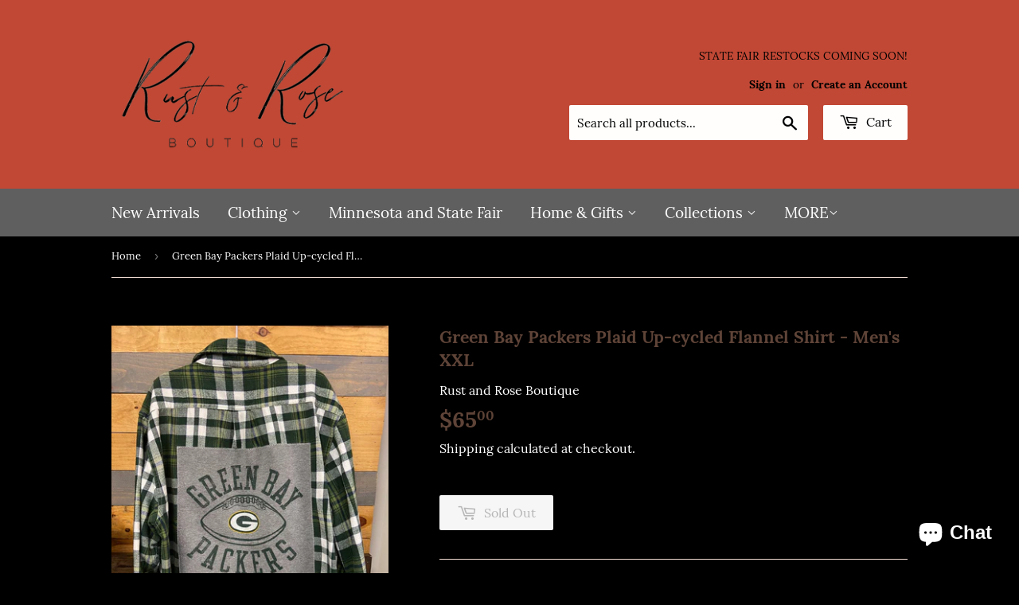

--- FILE ---
content_type: text/html; charset=utf-8
request_url: https://rustandrosemarket.com/products/green-bay-packers-plaid-up-cycled-flannel-shirt-mens-xxl
body_size: 20370
content:
<!doctype html>
<html class="no-touch no-js" lang="en">
<head> 
    <script src='//rustandrosemarket.com/cdn/shop/t/2/assets/sealapps_email_config.js?v=136218383419054340931672185326' defer='defer' ></script> 
    <script src='//rustandrosemarket.com/cdn/shop/t/2/assets/product_restore_email.js?v=155182420076215696901672185327' defer='defer' ></script> 
    <script id='em_product_variants' type='application/json'>
        [{"id":42917016600835,"title":"Default Title","option1":"Default Title","option2":null,"option3":null,"sku":"","requires_shipping":true,"taxable":false,"featured_image":null,"available":false,"name":"Green Bay Packers Plaid Up-cycled Flannel Shirt - Men's XXL","public_title":null,"options":["Default Title"],"price":6500,"weight":0,"compare_at_price":null,"inventory_management":"shopify","barcode":"","requires_selling_plan":false,"selling_plan_allocations":[]}]
    </script>
    <script id='em_product_selected_or_first_available_variant' type='application/json'>
        {"id":42917016600835,"title":"Default Title","option1":"Default Title","option2":null,"option3":null,"sku":"","requires_shipping":true,"taxable":false,"featured_image":null,"available":false,"name":"Green Bay Packers Plaid Up-cycled Flannel Shirt - Men's XXL","public_title":null,"options":["Default Title"],"price":6500,"weight":0,"compare_at_price":null,"inventory_management":"shopify","barcode":"","requires_selling_plan":false,"selling_plan_allocations":[]}
    </script>
  <script>(function(H){H.className=H.className.replace(/\bno-js\b/,'js')})(document.documentElement)</script>
  <!-- Basic page needs ================================================== -->
  <meta charset="utf-8">
  <meta http-equiv="X-UA-Compatible" content="IE=edge,chrome=1">

  

  <!-- Title and description ================================================== -->
  <title>
  Green Bay Packers Plaid Up-cycled Flannel Shirt - Men&#39;s XXL &ndash; Rust and Rose Boutique
  </title>

  
    <meta name="description" content="Look no further for the perfect, unique item! This up-cycled flannel features a Green Bay Packers t-shirt panel sewn on the back of a green flannel shirt. Sizing &amp;amp; Measurements: Up-cycled Vintage Old Mill Flannel - Men&#39;s XXL - Regular fit Chest = 26&quot; across (52&quot; total) Length = 29&quot; from shoulder to bottom hem ** Du">
  

  <!-- RM TESTS -->
  <!-- Request Metrics -->
  <script>
    (function(t,e,n,r){function a(){return e&&e.now?e.now():null}if(!n.version){n._events=[];n._errors=[];n._metadata={};n._urlGroup=null;window.RM=n;n.install=function(e){n._options=e;var a=t.createElement("script");a.async=true;a.crossOrigin="anonymous";a.src=r;var o=t.getElementsByTagName("script")[0];o.parentNode.insertBefore(a,o)};n.identify=function(t,e){n._userId=t;n._identifyOptions=e};n.sendEvent=function(t,e){n._events.push({eventName:t,metadata:e,time:a()})};n.setUrlGroup=function(t){n._urlGroup=t};n.track=function(t,e){n._errors.push({error:t,metadata:e,time:a()})};n.addMetadata=function(t){n._metadata=Object.assign(n._metadata,t)}}})(document,window.performance,window.RM||{},"https://cdn.requestmetrics.com/agent/current/rm.js");
    RM.install({ 
        token: "h8an2rr:p9em4hb"
    });
  </script>
  <script>
    function newTimeId() {
      return Math.floor((Date.now() + Math.random()) * 1000);
    }
    var immediateToken = "h8an2rr:d3cy8mj";
    var payload = {
      "token": immediateToken,
      "timeOrigin": new Date().toISOString(),
      "timeSent": new Date().toISOString(),
      "device": "desktop",
      "pageViewId": newTimeId(),
      "sessionId": newTimeId(),
      "isFirstVisit": true,
      "page": {
        "url": self.location.toString(),
        "tempFullUrl": self.location.toString(),
        "referrer": document.referrer,
        "start": 0,
        "unloadTime": 100,
        "redirectTime": 100,
        "workerTime": 0,
        "dnsTime": 100,
        "sslTime": 100,
        "serverTime": 100,
        "firstByteTime": 100,
        "blockingAssetLoadTime": 100,
        "domInteractive": 100,
        "duration": 1000,
        "pageSize": 4741,
        "statusCode": 200,
        "proto": "http/1.1",
        "type": "reload",
        "decodedBodySize": 4441,
        "encodedBodySize": 4441,
        "deliveryType": ""
    },
    "pageResources": [],
    "vitals": {},
    "measures": [],
    "metadata": {},
    "networkType": "4g:10:50",
    "api": [],
    "events": [
      {
        "name": "session_start",
        "time": 100,
        "pageUrl": self.location.toString()
      },
      {
        "name": "page_view",
        "time": 100,
        "pageUrl": self.location.toString()
      }
    ],
    "errors": [],
    "env": {
        "lang": "en-US",
        "width": 3008,
        "height": 1692,
        "dpr": 2,
        "memory": 8
    },
    "user": null,
    "source": "polling"
  };
    fetch(`https://in.requestmetrics.com/v1?token=${immediateToken}&v=2.3.0`, {
      method: "POST",
      headers: {
        "Content-Type": "application/json",
      },
      body: JSON.stringify(payload)
    });

  </script>

  
  <!-- Product meta ================================================== -->
  <!-- /snippets/social-meta-tags.liquid -->




<meta property="og:site_name" content="Rust and Rose Boutique">
<meta property="og:url" content="https://rustandrosemarket.com/products/green-bay-packers-plaid-up-cycled-flannel-shirt-mens-xxl">
<meta property="og:title" content="Green Bay Packers Plaid Up-cycled Flannel Shirt - Men&#39;s XXL">
<meta property="og:type" content="product">
<meta property="og:description" content="Look no further for the perfect, unique item! This up-cycled flannel features a Green Bay Packers t-shirt panel sewn on the back of a green flannel shirt. Sizing &amp;amp; Measurements: Up-cycled Vintage Old Mill Flannel - Men&#39;s XXL - Regular fit Chest = 26&quot; across (52&quot; total) Length = 29&quot; from shoulder to bottom hem ** Du">

  <meta property="og:price:amount" content="65.00">
  <meta property="og:price:currency" content="USD">

<meta property="og:image" content="http://rustandrosemarket.com/cdn/shop/products/IMG_2386_1200x1200.jpg?v=1654895715"><meta property="og:image" content="http://rustandrosemarket.com/cdn/shop/products/IMG_2385_1200x1200.jpg?v=1654895714">
<meta property="og:image:secure_url" content="https://rustandrosemarket.com/cdn/shop/products/IMG_2386_1200x1200.jpg?v=1654895715"><meta property="og:image:secure_url" content="https://rustandrosemarket.com/cdn/shop/products/IMG_2385_1200x1200.jpg?v=1654895714">


<meta name="twitter:card" content="summary_large_image">
<meta name="twitter:title" content="Green Bay Packers Plaid Up-cycled Flannel Shirt - Men&#39;s XXL">
<meta name="twitter:description" content="Look no further for the perfect, unique item! This up-cycled flannel features a Green Bay Packers t-shirt panel sewn on the back of a green flannel shirt. Sizing &amp;amp; Measurements: Up-cycled Vintage Old Mill Flannel - Men&#39;s XXL - Regular fit Chest = 26&quot; across (52&quot; total) Length = 29&quot; from shoulder to bottom hem ** Du">


  <!-- CSS3 variables ================================================== -->
  <style data-shopify>
  :root {
    --color-body-text: #FFFFFF;
    --color-body: #000000;
  }
</style>


  <!-- Helpers ================================================== -->
  <link rel="canonical" href="https://rustandrosemarket.com/products/green-bay-packers-plaid-up-cycled-flannel-shirt-mens-xxl">
  <meta name="viewport" content="width=device-width,initial-scale=1">

  <!-- CSS ================================================== -->
  <link href="//rustandrosemarket.com/cdn/shop/t/2/assets/theme.scss.css?v=151744825022422309151726186784" rel="stylesheet" type="text/css" media="all" />

  <!-- Header hook for plugins ================================================== -->
  <script>window.performance && window.performance.mark && window.performance.mark('shopify.content_for_header.start');</script><meta name="facebook-domain-verification" content="xckrmy41yzzzpos3khrocjekb43mge">
<meta id="shopify-digital-wallet" name="shopify-digital-wallet" content="/49063624856/digital_wallets/dialog">
<meta name="shopify-checkout-api-token" content="051f67213fdc5dfe7179aec74a4c11d9">
<meta id="in-context-paypal-metadata" data-shop-id="49063624856" data-venmo-supported="false" data-environment="production" data-locale="en_US" data-paypal-v4="true" data-currency="USD">
<link rel="alternate" type="application/json+oembed" href="https://rustandrosemarket.com/products/green-bay-packers-plaid-up-cycled-flannel-shirt-mens-xxl.oembed">
<script async="async" src="/checkouts/internal/preloads.js?locale=en-US"></script>
<link rel="preconnect" href="https://shop.app" crossorigin="anonymous">
<script async="async" src="https://shop.app/checkouts/internal/preloads.js?locale=en-US&shop_id=49063624856" crossorigin="anonymous"></script>
<script id="apple-pay-shop-capabilities" type="application/json">{"shopId":49063624856,"countryCode":"US","currencyCode":"USD","merchantCapabilities":["supports3DS"],"merchantId":"gid:\/\/shopify\/Shop\/49063624856","merchantName":"Rust and Rose Boutique","requiredBillingContactFields":["postalAddress","email"],"requiredShippingContactFields":["postalAddress","email"],"shippingType":"shipping","supportedNetworks":["visa","masterCard","amex","discover","elo","jcb"],"total":{"type":"pending","label":"Rust and Rose Boutique","amount":"1.00"},"shopifyPaymentsEnabled":true,"supportsSubscriptions":true}</script>
<script id="shopify-features" type="application/json">{"accessToken":"051f67213fdc5dfe7179aec74a4c11d9","betas":["rich-media-storefront-analytics"],"domain":"rustandrosemarket.com","predictiveSearch":true,"shopId":49063624856,"locale":"en"}</script>
<script>var Shopify = Shopify || {};
Shopify.shop = "rust-and-rose-boutique.myshopify.com";
Shopify.locale = "en";
Shopify.currency = {"active":"USD","rate":"1.0"};
Shopify.country = "US";
Shopify.theme = {"name":"Supply","id":121865371800,"schema_name":"Supply","schema_version":"9.5.0","theme_store_id":679,"role":"main"};
Shopify.theme.handle = "null";
Shopify.theme.style = {"id":null,"handle":null};
Shopify.cdnHost = "rustandrosemarket.com/cdn";
Shopify.routes = Shopify.routes || {};
Shopify.routes.root = "/";</script>
<script type="module">!function(o){(o.Shopify=o.Shopify||{}).modules=!0}(window);</script>
<script>!function(o){function n(){var o=[];function n(){o.push(Array.prototype.slice.apply(arguments))}return n.q=o,n}var t=o.Shopify=o.Shopify||{};t.loadFeatures=n(),t.autoloadFeatures=n()}(window);</script>
<script>
  window.ShopifyPay = window.ShopifyPay || {};
  window.ShopifyPay.apiHost = "shop.app\/pay";
  window.ShopifyPay.redirectState = null;
</script>
<script id="shop-js-analytics" type="application/json">{"pageType":"product"}</script>
<script defer="defer" async type="module" src="//rustandrosemarket.com/cdn/shopifycloud/shop-js/modules/v2/client.init-shop-cart-sync_D0dqhulL.en.esm.js"></script>
<script defer="defer" async type="module" src="//rustandrosemarket.com/cdn/shopifycloud/shop-js/modules/v2/chunk.common_CpVO7qML.esm.js"></script>
<script type="module">
  await import("//rustandrosemarket.com/cdn/shopifycloud/shop-js/modules/v2/client.init-shop-cart-sync_D0dqhulL.en.esm.js");
await import("//rustandrosemarket.com/cdn/shopifycloud/shop-js/modules/v2/chunk.common_CpVO7qML.esm.js");

  window.Shopify.SignInWithShop?.initShopCartSync?.({"fedCMEnabled":true,"windoidEnabled":true});

</script>
<script defer="defer" async type="module" src="//rustandrosemarket.com/cdn/shopifycloud/shop-js/modules/v2/client.payment-terms_BmrqWn8r.en.esm.js"></script>
<script defer="defer" async type="module" src="//rustandrosemarket.com/cdn/shopifycloud/shop-js/modules/v2/chunk.common_CpVO7qML.esm.js"></script>
<script defer="defer" async type="module" src="//rustandrosemarket.com/cdn/shopifycloud/shop-js/modules/v2/chunk.modal_DKF6x0Jh.esm.js"></script>
<script type="module">
  await import("//rustandrosemarket.com/cdn/shopifycloud/shop-js/modules/v2/client.payment-terms_BmrqWn8r.en.esm.js");
await import("//rustandrosemarket.com/cdn/shopifycloud/shop-js/modules/v2/chunk.common_CpVO7qML.esm.js");
await import("//rustandrosemarket.com/cdn/shopifycloud/shop-js/modules/v2/chunk.modal_DKF6x0Jh.esm.js");

  
</script>
<script>
  window.Shopify = window.Shopify || {};
  if (!window.Shopify.featureAssets) window.Shopify.featureAssets = {};
  window.Shopify.featureAssets['shop-js'] = {"shop-cart-sync":["modules/v2/client.shop-cart-sync_D9bwt38V.en.esm.js","modules/v2/chunk.common_CpVO7qML.esm.js"],"init-fed-cm":["modules/v2/client.init-fed-cm_BJ8NPuHe.en.esm.js","modules/v2/chunk.common_CpVO7qML.esm.js"],"init-shop-email-lookup-coordinator":["modules/v2/client.init-shop-email-lookup-coordinator_pVrP2-kG.en.esm.js","modules/v2/chunk.common_CpVO7qML.esm.js"],"shop-cash-offers":["modules/v2/client.shop-cash-offers_CNh7FWN-.en.esm.js","modules/v2/chunk.common_CpVO7qML.esm.js","modules/v2/chunk.modal_DKF6x0Jh.esm.js"],"init-shop-cart-sync":["modules/v2/client.init-shop-cart-sync_D0dqhulL.en.esm.js","modules/v2/chunk.common_CpVO7qML.esm.js"],"init-windoid":["modules/v2/client.init-windoid_DaoAelzT.en.esm.js","modules/v2/chunk.common_CpVO7qML.esm.js"],"shop-toast-manager":["modules/v2/client.shop-toast-manager_1DND8Tac.en.esm.js","modules/v2/chunk.common_CpVO7qML.esm.js"],"pay-button":["modules/v2/client.pay-button_CFeQi1r6.en.esm.js","modules/v2/chunk.common_CpVO7qML.esm.js"],"shop-button":["modules/v2/client.shop-button_Ca94MDdQ.en.esm.js","modules/v2/chunk.common_CpVO7qML.esm.js"],"shop-login-button":["modules/v2/client.shop-login-button_DPYNfp1Z.en.esm.js","modules/v2/chunk.common_CpVO7qML.esm.js","modules/v2/chunk.modal_DKF6x0Jh.esm.js"],"avatar":["modules/v2/client.avatar_BTnouDA3.en.esm.js"],"shop-follow-button":["modules/v2/client.shop-follow-button_BMKh4nJE.en.esm.js","modules/v2/chunk.common_CpVO7qML.esm.js","modules/v2/chunk.modal_DKF6x0Jh.esm.js"],"init-customer-accounts-sign-up":["modules/v2/client.init-customer-accounts-sign-up_CJXi5kRN.en.esm.js","modules/v2/client.shop-login-button_DPYNfp1Z.en.esm.js","modules/v2/chunk.common_CpVO7qML.esm.js","modules/v2/chunk.modal_DKF6x0Jh.esm.js"],"init-shop-for-new-customer-accounts":["modules/v2/client.init-shop-for-new-customer-accounts_BoBxkgWu.en.esm.js","modules/v2/client.shop-login-button_DPYNfp1Z.en.esm.js","modules/v2/chunk.common_CpVO7qML.esm.js","modules/v2/chunk.modal_DKF6x0Jh.esm.js"],"init-customer-accounts":["modules/v2/client.init-customer-accounts_DCuDTzpR.en.esm.js","modules/v2/client.shop-login-button_DPYNfp1Z.en.esm.js","modules/v2/chunk.common_CpVO7qML.esm.js","modules/v2/chunk.modal_DKF6x0Jh.esm.js"],"checkout-modal":["modules/v2/client.checkout-modal_U_3e4VxF.en.esm.js","modules/v2/chunk.common_CpVO7qML.esm.js","modules/v2/chunk.modal_DKF6x0Jh.esm.js"],"lead-capture":["modules/v2/client.lead-capture_DEgn0Z8u.en.esm.js","modules/v2/chunk.common_CpVO7qML.esm.js","modules/v2/chunk.modal_DKF6x0Jh.esm.js"],"shop-login":["modules/v2/client.shop-login_CoM5QKZ_.en.esm.js","modules/v2/chunk.common_CpVO7qML.esm.js","modules/v2/chunk.modal_DKF6x0Jh.esm.js"],"payment-terms":["modules/v2/client.payment-terms_BmrqWn8r.en.esm.js","modules/v2/chunk.common_CpVO7qML.esm.js","modules/v2/chunk.modal_DKF6x0Jh.esm.js"]};
</script>
<script id="__st">var __st={"a":49063624856,"offset":-21600,"reqid":"44fb1a55-cc7b-4233-a7cd-a400774ec8ff-1764766755","pageurl":"rustandrosemarket.com\/products\/green-bay-packers-plaid-up-cycled-flannel-shirt-mens-xxl","u":"8a218a166d3b","p":"product","rtyp":"product","rid":7717545967875};</script>
<script>window.ShopifyPaypalV4VisibilityTracking = true;</script>
<script id="captcha-bootstrap">!function(){'use strict';const t='contact',e='account',n='new_comment',o=[[t,t],['blogs',n],['comments',n],[t,'customer']],c=[[e,'customer_login'],[e,'guest_login'],[e,'recover_customer_password'],[e,'create_customer']],r=t=>t.map((([t,e])=>`form[action*='/${t}']:not([data-nocaptcha='true']) input[name='form_type'][value='${e}']`)).join(','),a=t=>()=>t?[...document.querySelectorAll(t)].map((t=>t.form)):[];function s(){const t=[...o],e=r(t);return a(e)}const i='password',u='form_key',d=['recaptcha-v3-token','g-recaptcha-response','h-captcha-response',i],f=()=>{try{return window.sessionStorage}catch{return}},m='__shopify_v',_=t=>t.elements[u];function p(t,e,n=!1){try{const o=window.sessionStorage,c=JSON.parse(o.getItem(e)),{data:r}=function(t){const{data:e,action:n}=t;return t[m]||n?{data:e,action:n}:{data:t,action:n}}(c);for(const[e,n]of Object.entries(r))t.elements[e]&&(t.elements[e].value=n);n&&o.removeItem(e)}catch(o){console.error('form repopulation failed',{error:o})}}const l='form_type',E='cptcha';function T(t){t.dataset[E]=!0}const w=window,h=w.document,L='Shopify',v='ce_forms',y='captcha';let A=!1;((t,e)=>{const n=(g='f06e6c50-85a8-45c8-87d0-21a2b65856fe',I='https://cdn.shopify.com/shopifycloud/storefront-forms-hcaptcha/ce_storefront_forms_captcha_hcaptcha.v1.5.2.iife.js',D={infoText:'Protected by hCaptcha',privacyText:'Privacy',termsText:'Terms'},(t,e,n)=>{const o=w[L][v],c=o.bindForm;if(c)return c(t,g,e,D).then(n);var r;o.q.push([[t,g,e,D],n]),r=I,A||(h.body.append(Object.assign(h.createElement('script'),{id:'captcha-provider',async:!0,src:r})),A=!0)});var g,I,D;w[L]=w[L]||{},w[L][v]=w[L][v]||{},w[L][v].q=[],w[L][y]=w[L][y]||{},w[L][y].protect=function(t,e){n(t,void 0,e),T(t)},Object.freeze(w[L][y]),function(t,e,n,w,h,L){const[v,y,A,g]=function(t,e,n){const i=e?o:[],u=t?c:[],d=[...i,...u],f=r(d),m=r(i),_=r(d.filter((([t,e])=>n.includes(e))));return[a(f),a(m),a(_),s()]}(w,h,L),I=t=>{const e=t.target;return e instanceof HTMLFormElement?e:e&&e.form},D=t=>v().includes(t);t.addEventListener('submit',(t=>{const e=I(t);if(!e)return;const n=D(e)&&!e.dataset.hcaptchaBound&&!e.dataset.recaptchaBound,o=_(e),c=g().includes(e)&&(!o||!o.value);(n||c)&&t.preventDefault(),c&&!n&&(function(t){try{if(!f())return;!function(t){const e=f();if(!e)return;const n=_(t);if(!n)return;const o=n.value;o&&e.removeItem(o)}(t);const e=Array.from(Array(32),(()=>Math.random().toString(36)[2])).join('');!function(t,e){_(t)||t.append(Object.assign(document.createElement('input'),{type:'hidden',name:u})),t.elements[u].value=e}(t,e),function(t,e){const n=f();if(!n)return;const o=[...t.querySelectorAll(`input[type='${i}']`)].map((({name:t})=>t)),c=[...d,...o],r={};for(const[a,s]of new FormData(t).entries())c.includes(a)||(r[a]=s);n.setItem(e,JSON.stringify({[m]:1,action:t.action,data:r}))}(t,e)}catch(e){console.error('failed to persist form',e)}}(e),e.submit())}));const S=(t,e)=>{t&&!t.dataset[E]&&(n(t,e.some((e=>e===t))),T(t))};for(const o of['focusin','change'])t.addEventListener(o,(t=>{const e=I(t);D(e)&&S(e,y())}));const B=e.get('form_key'),M=e.get(l),P=B&&M;t.addEventListener('DOMContentLoaded',(()=>{const t=y();if(P)for(const e of t)e.elements[l].value===M&&p(e,B);[...new Set([...A(),...v().filter((t=>'true'===t.dataset.shopifyCaptcha))])].forEach((e=>S(e,t)))}))}(h,new URLSearchParams(w.location.search),n,t,e,['guest_login'])})(!0,!0)}();</script>
<script integrity="sha256-52AcMU7V7pcBOXWImdc/TAGTFKeNjmkeM1Pvks/DTgc=" data-source-attribution="shopify.loadfeatures" defer="defer" src="//rustandrosemarket.com/cdn/shopifycloud/storefront/assets/storefront/load_feature-81c60534.js" crossorigin="anonymous"></script>
<script crossorigin="anonymous" defer="defer" src="//rustandrosemarket.com/cdn/shopifycloud/storefront/assets/shopify_pay/storefront-65b4c6d7.js?v=20250812"></script>
<script data-source-attribution="shopify.dynamic_checkout.dynamic.init">var Shopify=Shopify||{};Shopify.PaymentButton=Shopify.PaymentButton||{isStorefrontPortableWallets:!0,init:function(){window.Shopify.PaymentButton.init=function(){};var t=document.createElement("script");t.src="https://rustandrosemarket.com/cdn/shopifycloud/portable-wallets/latest/portable-wallets.en.js",t.type="module",document.head.appendChild(t)}};
</script>
<script data-source-attribution="shopify.dynamic_checkout.buyer_consent">
  function portableWalletsHideBuyerConsent(e){var t=document.getElementById("shopify-buyer-consent"),n=document.getElementById("shopify-subscription-policy-button");t&&n&&(t.classList.add("hidden"),t.setAttribute("aria-hidden","true"),n.removeEventListener("click",e))}function portableWalletsShowBuyerConsent(e){var t=document.getElementById("shopify-buyer-consent"),n=document.getElementById("shopify-subscription-policy-button");t&&n&&(t.classList.remove("hidden"),t.removeAttribute("aria-hidden"),n.addEventListener("click",e))}window.Shopify?.PaymentButton&&(window.Shopify.PaymentButton.hideBuyerConsent=portableWalletsHideBuyerConsent,window.Shopify.PaymentButton.showBuyerConsent=portableWalletsShowBuyerConsent);
</script>
<script>
  function portableWalletsCleanup(e){e&&e.src&&console.error("Failed to load portable wallets script "+e.src);var t=document.querySelectorAll("shopify-accelerated-checkout .shopify-payment-button__skeleton, shopify-accelerated-checkout-cart .wallet-cart-button__skeleton"),e=document.getElementById("shopify-buyer-consent");for(let e=0;e<t.length;e++)t[e].remove();e&&e.remove()}function portableWalletsNotLoadedAsModule(e){e instanceof ErrorEvent&&"string"==typeof e.message&&e.message.includes("import.meta")&&"string"==typeof e.filename&&e.filename.includes("portable-wallets")&&(window.removeEventListener("error",portableWalletsNotLoadedAsModule),window.Shopify.PaymentButton.failedToLoad=e,"loading"===document.readyState?document.addEventListener("DOMContentLoaded",window.Shopify.PaymentButton.init):window.Shopify.PaymentButton.init())}window.addEventListener("error",portableWalletsNotLoadedAsModule);
</script>

<script type="module" src="https://rustandrosemarket.com/cdn/shopifycloud/portable-wallets/latest/portable-wallets.en.js" onError="portableWalletsCleanup(this)" crossorigin="anonymous"></script>
<script nomodule>
  document.addEventListener("DOMContentLoaded", portableWalletsCleanup);
</script>

<link id="shopify-accelerated-checkout-styles" rel="stylesheet" media="screen" href="https://rustandrosemarket.com/cdn/shopifycloud/portable-wallets/latest/accelerated-checkout-backwards-compat.css" crossorigin="anonymous">
<style id="shopify-accelerated-checkout-cart">
        #shopify-buyer-consent {
  margin-top: 1em;
  display: inline-block;
  width: 100%;
}

#shopify-buyer-consent.hidden {
  display: none;
}

#shopify-subscription-policy-button {
  background: none;
  border: none;
  padding: 0;
  text-decoration: underline;
  font-size: inherit;
  cursor: pointer;
}

#shopify-subscription-policy-button::before {
  box-shadow: none;
}

      </style>

<script>window.performance && window.performance.mark && window.performance.mark('shopify.content_for_header.end');</script>

  
  

  <script src="//rustandrosemarket.com/cdn/shop/t/2/assets/jquery-2.2.3.min.js?v=58211863146907186831618687305" type="text/javascript"></script>

  <script src="//rustandrosemarket.com/cdn/shop/t/2/assets/lazysizes.min.js?v=8147953233334221341618687305" async="async"></script>
  <script src="//rustandrosemarket.com/cdn/shop/t/2/assets/vendor.js?v=106177282645720727331618687307" defer="defer"></script>
  <script src="//rustandrosemarket.com/cdn/shop/t/2/assets/theme.js?v=8756856857736833641618687322" defer="defer"></script>


<script src="https://cdn.shopify.com/extensions/7bc9bb47-adfa-4267-963e-cadee5096caf/inbox-1252/assets/inbox-chat-loader.js" type="text/javascript" defer="defer"></script>
<link href="https://monorail-edge.shopifysvc.com" rel="dns-prefetch">
<script>(function(){if ("sendBeacon" in navigator && "performance" in window) {try {var session_token_from_headers = performance.getEntriesByType('navigation')[0].serverTiming.find(x => x.name == '_s').description;} catch {var session_token_from_headers = undefined;}var session_cookie_matches = document.cookie.match(/_shopify_s=([^;]*)/);var session_token_from_cookie = session_cookie_matches && session_cookie_matches.length === 2 ? session_cookie_matches[1] : "";var session_token = session_token_from_headers || session_token_from_cookie || "";function handle_abandonment_event(e) {var entries = performance.getEntries().filter(function(entry) {return /monorail-edge.shopifysvc.com/.test(entry.name);});if (!window.abandonment_tracked && entries.length === 0) {window.abandonment_tracked = true;var currentMs = Date.now();var navigation_start = performance.timing.navigationStart;var payload = {shop_id: 49063624856,url: window.location.href,navigation_start,duration: currentMs - navigation_start,session_token,page_type: "product"};window.navigator.sendBeacon("https://monorail-edge.shopifysvc.com/v1/produce", JSON.stringify({schema_id: "online_store_buyer_site_abandonment/1.1",payload: payload,metadata: {event_created_at_ms: currentMs,event_sent_at_ms: currentMs}}));}}window.addEventListener('pagehide', handle_abandonment_event);}}());</script>
<script id="web-pixels-manager-setup">(function e(e,d,r,n,o){if(void 0===o&&(o={}),!Boolean(null===(a=null===(i=window.Shopify)||void 0===i?void 0:i.analytics)||void 0===a?void 0:a.replayQueue)){var i,a;window.Shopify=window.Shopify||{};var t=window.Shopify;t.analytics=t.analytics||{};var s=t.analytics;s.replayQueue=[],s.publish=function(e,d,r){return s.replayQueue.push([e,d,r]),!0};try{self.performance.mark("wpm:start")}catch(e){}var l=function(){var e={modern:/Edge?\/(1{2}[4-9]|1[2-9]\d|[2-9]\d{2}|\d{4,})\.\d+(\.\d+|)|Firefox\/(1{2}[4-9]|1[2-9]\d|[2-9]\d{2}|\d{4,})\.\d+(\.\d+|)|Chrom(ium|e)\/(9{2}|\d{3,})\.\d+(\.\d+|)|(Maci|X1{2}).+ Version\/(15\.\d+|(1[6-9]|[2-9]\d|\d{3,})\.\d+)([,.]\d+|)( \(\w+\)|)( Mobile\/\w+|) Safari\/|Chrome.+OPR\/(9{2}|\d{3,})\.\d+\.\d+|(CPU[ +]OS|iPhone[ +]OS|CPU[ +]iPhone|CPU IPhone OS|CPU iPad OS)[ +]+(15[._]\d+|(1[6-9]|[2-9]\d|\d{3,})[._]\d+)([._]\d+|)|Android:?[ /-](13[3-9]|1[4-9]\d|[2-9]\d{2}|\d{4,})(\.\d+|)(\.\d+|)|Android.+Firefox\/(13[5-9]|1[4-9]\d|[2-9]\d{2}|\d{4,})\.\d+(\.\d+|)|Android.+Chrom(ium|e)\/(13[3-9]|1[4-9]\d|[2-9]\d{2}|\d{4,})\.\d+(\.\d+|)|SamsungBrowser\/([2-9]\d|\d{3,})\.\d+/,legacy:/Edge?\/(1[6-9]|[2-9]\d|\d{3,})\.\d+(\.\d+|)|Firefox\/(5[4-9]|[6-9]\d|\d{3,})\.\d+(\.\d+|)|Chrom(ium|e)\/(5[1-9]|[6-9]\d|\d{3,})\.\d+(\.\d+|)([\d.]+$|.*Safari\/(?![\d.]+ Edge\/[\d.]+$))|(Maci|X1{2}).+ Version\/(10\.\d+|(1[1-9]|[2-9]\d|\d{3,})\.\d+)([,.]\d+|)( \(\w+\)|)( Mobile\/\w+|) Safari\/|Chrome.+OPR\/(3[89]|[4-9]\d|\d{3,})\.\d+\.\d+|(CPU[ +]OS|iPhone[ +]OS|CPU[ +]iPhone|CPU IPhone OS|CPU iPad OS)[ +]+(10[._]\d+|(1[1-9]|[2-9]\d|\d{3,})[._]\d+)([._]\d+|)|Android:?[ /-](13[3-9]|1[4-9]\d|[2-9]\d{2}|\d{4,})(\.\d+|)(\.\d+|)|Mobile Safari.+OPR\/([89]\d|\d{3,})\.\d+\.\d+|Android.+Firefox\/(13[5-9]|1[4-9]\d|[2-9]\d{2}|\d{4,})\.\d+(\.\d+|)|Android.+Chrom(ium|e)\/(13[3-9]|1[4-9]\d|[2-9]\d{2}|\d{4,})\.\d+(\.\d+|)|Android.+(UC? ?Browser|UCWEB|U3)[ /]?(15\.([5-9]|\d{2,})|(1[6-9]|[2-9]\d|\d{3,})\.\d+)\.\d+|SamsungBrowser\/(5\.\d+|([6-9]|\d{2,})\.\d+)|Android.+MQ{2}Browser\/(14(\.(9|\d{2,})|)|(1[5-9]|[2-9]\d|\d{3,})(\.\d+|))(\.\d+|)|K[Aa][Ii]OS\/(3\.\d+|([4-9]|\d{2,})\.\d+)(\.\d+|)/},d=e.modern,r=e.legacy,n=navigator.userAgent;return n.match(d)?"modern":n.match(r)?"legacy":"unknown"}(),u="modern"===l?"modern":"legacy",c=(null!=n?n:{modern:"",legacy:""})[u],f=function(e){return[e.baseUrl,"/wpm","/b",e.hashVersion,"modern"===e.buildTarget?"m":"l",".js"].join("")}({baseUrl:d,hashVersion:r,buildTarget:u}),m=function(e){var d=e.version,r=e.bundleTarget,n=e.surface,o=e.pageUrl,i=e.monorailEndpoint;return{emit:function(e){var a=e.status,t=e.errorMsg,s=(new Date).getTime(),l=JSON.stringify({metadata:{event_sent_at_ms:s},events:[{schema_id:"web_pixels_manager_load/3.1",payload:{version:d,bundle_target:r,page_url:o,status:a,surface:n,error_msg:t},metadata:{event_created_at_ms:s}}]});if(!i)return console&&console.warn&&console.warn("[Web Pixels Manager] No Monorail endpoint provided, skipping logging."),!1;try{return self.navigator.sendBeacon.bind(self.navigator)(i,l)}catch(e){}var u=new XMLHttpRequest;try{return u.open("POST",i,!0),u.setRequestHeader("Content-Type","text/plain"),u.send(l),!0}catch(e){return console&&console.warn&&console.warn("[Web Pixels Manager] Got an unhandled error while logging to Monorail."),!1}}}}({version:r,bundleTarget:l,surface:e.surface,pageUrl:self.location.href,monorailEndpoint:e.monorailEndpoint});try{o.browserTarget=l,function(e){var d=e.src,r=e.async,n=void 0===r||r,o=e.onload,i=e.onerror,a=e.sri,t=e.scriptDataAttributes,s=void 0===t?{}:t,l=document.createElement("script"),u=document.querySelector("head"),c=document.querySelector("body");if(l.async=n,l.src=d,a&&(l.integrity=a,l.crossOrigin="anonymous"),s)for(var f in s)if(Object.prototype.hasOwnProperty.call(s,f))try{l.dataset[f]=s[f]}catch(e){}if(o&&l.addEventListener("load",o),i&&l.addEventListener("error",i),u)u.appendChild(l);else{if(!c)throw new Error("Did not find a head or body element to append the script");c.appendChild(l)}}({src:f,async:!0,onload:function(){if(!function(){var e,d;return Boolean(null===(d=null===(e=window.Shopify)||void 0===e?void 0:e.analytics)||void 0===d?void 0:d.initialized)}()){var d=window.webPixelsManager.init(e)||void 0;if(d){var r=window.Shopify.analytics;r.replayQueue.forEach((function(e){var r=e[0],n=e[1],o=e[2];d.publishCustomEvent(r,n,o)})),r.replayQueue=[],r.publish=d.publishCustomEvent,r.visitor=d.visitor,r.initialized=!0}}},onerror:function(){return m.emit({status:"failed",errorMsg:"".concat(f," has failed to load")})},sri:function(e){var d=/^sha384-[A-Za-z0-9+/=]+$/;return"string"==typeof e&&d.test(e)}(c)?c:"",scriptDataAttributes:o}),m.emit({status:"loading"})}catch(e){m.emit({status:"failed",errorMsg:(null==e?void 0:e.message)||"Unknown error"})}}})({shopId: 49063624856,storefrontBaseUrl: "https://rustandrosemarket.com",extensionsBaseUrl: "https://extensions.shopifycdn.com/cdn/shopifycloud/web-pixels-manager",monorailEndpoint: "https://monorail-edge.shopifysvc.com/unstable/produce_batch",surface: "storefront-renderer",enabledBetaFlags: ["2dca8a86"],webPixelsConfigList: [{"id":"124879107","configuration":"{\"pixel_id\":\"958931751617486\",\"pixel_type\":\"facebook_pixel\",\"metaapp_system_user_token\":\"-\"}","eventPayloadVersion":"v1","runtimeContext":"OPEN","scriptVersion":"ca16bc87fe92b6042fbaa3acc2fbdaa6","type":"APP","apiClientId":2329312,"privacyPurposes":["ANALYTICS","MARKETING","SALE_OF_DATA"],"dataSharingAdjustments":{"protectedCustomerApprovalScopes":["read_customer_address","read_customer_email","read_customer_name","read_customer_personal_data","read_customer_phone"]}},{"id":"72646915","configuration":"{\"tagID\":\"2613793026555\"}","eventPayloadVersion":"v1","runtimeContext":"STRICT","scriptVersion":"18031546ee651571ed29edbe71a3550b","type":"APP","apiClientId":3009811,"privacyPurposes":["ANALYTICS","MARKETING","SALE_OF_DATA"],"dataSharingAdjustments":{"protectedCustomerApprovalScopes":["read_customer_address","read_customer_email","read_customer_name","read_customer_personal_data","read_customer_phone"]}},{"id":"shopify-app-pixel","configuration":"{}","eventPayloadVersion":"v1","runtimeContext":"STRICT","scriptVersion":"0450","apiClientId":"shopify-pixel","type":"APP","privacyPurposes":["ANALYTICS","MARKETING"]},{"id":"shopify-custom-pixel","eventPayloadVersion":"v1","runtimeContext":"LAX","scriptVersion":"0450","apiClientId":"shopify-pixel","type":"CUSTOM","privacyPurposes":["ANALYTICS","MARKETING"]}],isMerchantRequest: false,initData: {"shop":{"name":"Rust and Rose Boutique","paymentSettings":{"currencyCode":"USD"},"myshopifyDomain":"rust-and-rose-boutique.myshopify.com","countryCode":"US","storefrontUrl":"https:\/\/rustandrosemarket.com"},"customer":null,"cart":null,"checkout":null,"productVariants":[{"price":{"amount":65.0,"currencyCode":"USD"},"product":{"title":"Green Bay Packers Plaid Up-cycled Flannel Shirt - Men's XXL","vendor":"Rust and Rose Boutique","id":"7717545967875","untranslatedTitle":"Green Bay Packers Plaid Up-cycled Flannel Shirt - Men's XXL","url":"\/products\/green-bay-packers-plaid-up-cycled-flannel-shirt-mens-xxl","type":"Flannel Shirts"},"id":"42917016600835","image":{"src":"\/\/rustandrosemarket.com\/cdn\/shop\/products\/IMG_2386.jpg?v=1654895715"},"sku":"","title":"Default Title","untranslatedTitle":"Default Title"}],"purchasingCompany":null},},"https://rustandrosemarket.com/cdn","ae1676cfwd2530674p4253c800m34e853cb",{"modern":"","legacy":""},{"shopId":"49063624856","storefrontBaseUrl":"https:\/\/rustandrosemarket.com","extensionBaseUrl":"https:\/\/extensions.shopifycdn.com\/cdn\/shopifycloud\/web-pixels-manager","surface":"storefront-renderer","enabledBetaFlags":"[\"2dca8a86\"]","isMerchantRequest":"false","hashVersion":"ae1676cfwd2530674p4253c800m34e853cb","publish":"custom","events":"[[\"page_viewed\",{}],[\"product_viewed\",{\"productVariant\":{\"price\":{\"amount\":65.0,\"currencyCode\":\"USD\"},\"product\":{\"title\":\"Green Bay Packers Plaid Up-cycled Flannel Shirt - Men's XXL\",\"vendor\":\"Rust and Rose Boutique\",\"id\":\"7717545967875\",\"untranslatedTitle\":\"Green Bay Packers Plaid Up-cycled Flannel Shirt - Men's XXL\",\"url\":\"\/products\/green-bay-packers-plaid-up-cycled-flannel-shirt-mens-xxl\",\"type\":\"Flannel Shirts\"},\"id\":\"42917016600835\",\"image\":{\"src\":\"\/\/rustandrosemarket.com\/cdn\/shop\/products\/IMG_2386.jpg?v=1654895715\"},\"sku\":\"\",\"title\":\"Default Title\",\"untranslatedTitle\":\"Default Title\"}}]]"});</script><script>
  window.ShopifyAnalytics = window.ShopifyAnalytics || {};
  window.ShopifyAnalytics.meta = window.ShopifyAnalytics.meta || {};
  window.ShopifyAnalytics.meta.currency = 'USD';
  var meta = {"product":{"id":7717545967875,"gid":"gid:\/\/shopify\/Product\/7717545967875","vendor":"Rust and Rose Boutique","type":"Flannel Shirts","variants":[{"id":42917016600835,"price":6500,"name":"Green Bay Packers Plaid Up-cycled Flannel Shirt - Men's XXL","public_title":null,"sku":""}],"remote":false},"page":{"pageType":"product","resourceType":"product","resourceId":7717545967875}};
  for (var attr in meta) {
    window.ShopifyAnalytics.meta[attr] = meta[attr];
  }
</script>
<script class="analytics">
  (function () {
    var customDocumentWrite = function(content) {
      var jquery = null;

      if (window.jQuery) {
        jquery = window.jQuery;
      } else if (window.Checkout && window.Checkout.$) {
        jquery = window.Checkout.$;
      }

      if (jquery) {
        jquery('body').append(content);
      }
    };

    var hasLoggedConversion = function(token) {
      if (token) {
        return document.cookie.indexOf('loggedConversion=' + token) !== -1;
      }
      return false;
    }

    var setCookieIfConversion = function(token) {
      if (token) {
        var twoMonthsFromNow = new Date(Date.now());
        twoMonthsFromNow.setMonth(twoMonthsFromNow.getMonth() + 2);

        document.cookie = 'loggedConversion=' + token + '; expires=' + twoMonthsFromNow;
      }
    }

    var trekkie = window.ShopifyAnalytics.lib = window.trekkie = window.trekkie || [];
    if (trekkie.integrations) {
      return;
    }
    trekkie.methods = [
      'identify',
      'page',
      'ready',
      'track',
      'trackForm',
      'trackLink'
    ];
    trekkie.factory = function(method) {
      return function() {
        var args = Array.prototype.slice.call(arguments);
        args.unshift(method);
        trekkie.push(args);
        return trekkie;
      };
    };
    for (var i = 0; i < trekkie.methods.length; i++) {
      var key = trekkie.methods[i];
      trekkie[key] = trekkie.factory(key);
    }
    trekkie.load = function(config) {
      trekkie.config = config || {};
      trekkie.config.initialDocumentCookie = document.cookie;
      var first = document.getElementsByTagName('script')[0];
      var script = document.createElement('script');
      script.type = 'text/javascript';
      script.onerror = function(e) {
        var scriptFallback = document.createElement('script');
        scriptFallback.type = 'text/javascript';
        scriptFallback.onerror = function(error) {
                var Monorail = {
      produce: function produce(monorailDomain, schemaId, payload) {
        var currentMs = new Date().getTime();
        var event = {
          schema_id: schemaId,
          payload: payload,
          metadata: {
            event_created_at_ms: currentMs,
            event_sent_at_ms: currentMs
          }
        };
        return Monorail.sendRequest("https://" + monorailDomain + "/v1/produce", JSON.stringify(event));
      },
      sendRequest: function sendRequest(endpointUrl, payload) {
        // Try the sendBeacon API
        if (window && window.navigator && typeof window.navigator.sendBeacon === 'function' && typeof window.Blob === 'function' && !Monorail.isIos12()) {
          var blobData = new window.Blob([payload], {
            type: 'text/plain'
          });

          if (window.navigator.sendBeacon(endpointUrl, blobData)) {
            return true;
          } // sendBeacon was not successful

        } // XHR beacon

        var xhr = new XMLHttpRequest();

        try {
          xhr.open('POST', endpointUrl);
          xhr.setRequestHeader('Content-Type', 'text/plain');
          xhr.send(payload);
        } catch (e) {
          console.log(e);
        }

        return false;
      },
      isIos12: function isIos12() {
        return window.navigator.userAgent.lastIndexOf('iPhone; CPU iPhone OS 12_') !== -1 || window.navigator.userAgent.lastIndexOf('iPad; CPU OS 12_') !== -1;
      }
    };
    Monorail.produce('monorail-edge.shopifysvc.com',
      'trekkie_storefront_load_errors/1.1',
      {shop_id: 49063624856,
      theme_id: 121865371800,
      app_name: "storefront",
      context_url: window.location.href,
      source_url: "//rustandrosemarket.com/cdn/s/trekkie.storefront.3c703df509f0f96f3237c9daa54e2777acf1a1dd.min.js"});

        };
        scriptFallback.async = true;
        scriptFallback.src = '//rustandrosemarket.com/cdn/s/trekkie.storefront.3c703df509f0f96f3237c9daa54e2777acf1a1dd.min.js';
        first.parentNode.insertBefore(scriptFallback, first);
      };
      script.async = true;
      script.src = '//rustandrosemarket.com/cdn/s/trekkie.storefront.3c703df509f0f96f3237c9daa54e2777acf1a1dd.min.js';
      first.parentNode.insertBefore(script, first);
    };
    trekkie.load(
      {"Trekkie":{"appName":"storefront","development":false,"defaultAttributes":{"shopId":49063624856,"isMerchantRequest":null,"themeId":121865371800,"themeCityHash":"1213790253774287339","contentLanguage":"en","currency":"USD","eventMetadataId":"79d80d87-3fd1-409b-9919-20c101e89bbc"},"isServerSideCookieWritingEnabled":true,"monorailRegion":"shop_domain","enabledBetaFlags":["f0df213a"]},"Session Attribution":{},"S2S":{"facebookCapiEnabled":true,"source":"trekkie-storefront-renderer","apiClientId":580111}}
    );

    var loaded = false;
    trekkie.ready(function() {
      if (loaded) return;
      loaded = true;

      window.ShopifyAnalytics.lib = window.trekkie;

      var originalDocumentWrite = document.write;
      document.write = customDocumentWrite;
      try { window.ShopifyAnalytics.merchantGoogleAnalytics.call(this); } catch(error) {};
      document.write = originalDocumentWrite;

      window.ShopifyAnalytics.lib.page(null,{"pageType":"product","resourceType":"product","resourceId":7717545967875,"shopifyEmitted":true});

      var match = window.location.pathname.match(/checkouts\/(.+)\/(thank_you|post_purchase)/)
      var token = match? match[1]: undefined;
      if (!hasLoggedConversion(token)) {
        setCookieIfConversion(token);
        window.ShopifyAnalytics.lib.track("Viewed Product",{"currency":"USD","variantId":42917016600835,"productId":7717545967875,"productGid":"gid:\/\/shopify\/Product\/7717545967875","name":"Green Bay Packers Plaid Up-cycled Flannel Shirt - Men's XXL","price":"65.00","sku":"","brand":"Rust and Rose Boutique","variant":null,"category":"Flannel Shirts","nonInteraction":true,"remote":false},undefined,undefined,{"shopifyEmitted":true});
      window.ShopifyAnalytics.lib.track("monorail:\/\/trekkie_storefront_viewed_product\/1.1",{"currency":"USD","variantId":42917016600835,"productId":7717545967875,"productGid":"gid:\/\/shopify\/Product\/7717545967875","name":"Green Bay Packers Plaid Up-cycled Flannel Shirt - Men's XXL","price":"65.00","sku":"","brand":"Rust and Rose Boutique","variant":null,"category":"Flannel Shirts","nonInteraction":true,"remote":false,"referer":"https:\/\/rustandrosemarket.com\/products\/green-bay-packers-plaid-up-cycled-flannel-shirt-mens-xxl"});
      }
    });


        var eventsListenerScript = document.createElement('script');
        eventsListenerScript.async = true;
        eventsListenerScript.src = "//rustandrosemarket.com/cdn/shopifycloud/storefront/assets/shop_events_listener-3da45d37.js";
        document.getElementsByTagName('head')[0].appendChild(eventsListenerScript);

})();</script>
<script
  defer
  src="https://rustandrosemarket.com/cdn/shopifycloud/perf-kit/shopify-perf-kit-2.1.2.min.js"
  data-application="storefront-renderer"
  data-shop-id="49063624856"
  data-render-region="gcp-us-east1"
  data-page-type="product"
  data-theme-instance-id="121865371800"
  data-theme-name="Supply"
  data-theme-version="9.5.0"
  data-monorail-region="shop_domain"
  data-resource-timing-sampling-rate="10"
  data-shs="true"
  data-shs-beacon="true"
  data-shs-export-with-fetch="true"
  data-shs-logs-sample-rate="1"
></script>
</head>

<body id="green-bay-packers-plaid-up-cycled-flannel-shirt-men-39-s-xxl" class="template-product">

  <div id="shopify-section-header" class="shopify-section header-section"><header class="site-header" role="banner" data-section-id="header" data-section-type="header-section">
  <div class="wrapper">

    <div class="grid--full">
      <div class="grid-item large--one-half">
        
          <div class="h1 header-logo" itemscope itemtype="http://schema.org/Organization">
        
          
          

          <a href="/" itemprop="url">
            <div class="lazyload__image-wrapper no-js header-logo__image" style="max-width:305px;">
              <div style="padding-top:48.26923076923077%;">
                <img class="lazyload js"
                  data-src="//rustandrosemarket.com/cdn/shop/files/rust_and_rose_logo_500_{width}x.png?v=1627399927"
                  data-widths="[180, 360, 540, 720, 900, 1080, 1296, 1512, 1728, 2048]"
                  data-aspectratio="2.0717131474103585"
                  data-sizes="auto"
                  alt="Rust and Rose Boutique"
                  style="width:305px;">
              </div>
            </div>
            <noscript>
              
              <img src="//rustandrosemarket.com/cdn/shop/files/rust_and_rose_logo_500_305x.png?v=1627399927"
                srcset="//rustandrosemarket.com/cdn/shop/files/rust_and_rose_logo_500_305x.png?v=1627399927 1x, //rustandrosemarket.com/cdn/shop/files/rust_and_rose_logo_500_305x@2x.png?v=1627399927 2x"
                alt="Rust and Rose Boutique"
                itemprop="logo"
                style="max-width:305px;">
            </noscript>
          </a>
          
        
          </div>
        
      </div>

      <div class="grid-item large--one-half text-center large--text-right">
        
          <div class="site-header--text-links">
            
              

                <p>STATE FAIR RESTOCKS COMING SOON!</p>

              
            

            
              <span class="site-header--meta-links medium-down--hide">
                
                  <a href="/account/login" id="customer_login_link">Sign in</a>
                  <span class="site-header--spacer">or</span>
                  <a href="/account/register" id="customer_register_link">Create an Account</a>
                
              </span>
            
          </div>

          <br class="medium-down--hide">
        

        <form action="/search" method="get" class="search-bar" role="search">
  <input type="hidden" name="type" value="product">

  <input type="search" name="q" value="" placeholder="Search all products..." aria-label="Search all products...">
  <button type="submit" class="search-bar--submit icon-fallback-text">
    <span class="icon icon-search" aria-hidden="true"></span>
    <span class="fallback-text">Search</span>
  </button>
</form>


        <a href="/cart" class="header-cart-btn cart-toggle">
          <span class="icon icon-cart"></span>
          Cart <span class="cart-count cart-badge--desktop hidden-count">0</span>
        </a>
      </div>
    </div>

  </div>
</header>

<div id="mobileNavBar">
  <div class="display-table-cell">
    <button class="menu-toggle mobileNavBar-link" aria-controls="navBar" aria-expanded="false"><span class="icon icon-hamburger" aria-hidden="true"></span>Menu</button>
  </div>
  <div class="display-table-cell">
    <a href="/cart" class="cart-toggle mobileNavBar-link">
      <span class="icon icon-cart"></span>
      Cart <span class="cart-count hidden-count">0</span>
    </a>
  </div>
</div>

<nav class="nav-bar" id="navBar" role="navigation">
  <div class="wrapper">
    <form action="/search" method="get" class="search-bar" role="search">
  <input type="hidden" name="type" value="product">

  <input type="search" name="q" value="" placeholder="Search all products..." aria-label="Search all products...">
  <button type="submit" class="search-bar--submit icon-fallback-text">
    <span class="icon icon-search" aria-hidden="true"></span>
    <span class="fallback-text">Search</span>
  </button>
</form>

    <ul class="mobile-nav" id="MobileNav">
  
  <li class="large--hide">
    <a href="/">Home</a>
  </li>
  
  
    
      <li>
        <a
          href="/collections/new-arrivals"
          class="mobile-nav--link"
          data-meganav-type="child"
          >
            New Arrivals
        </a>
      </li>
    
  
    
      
      <li
        class="mobile-nav--has-dropdown "
        aria-haspopup="true">
        <a
          href="/collections/clothing"
          class="mobile-nav--link"
          data-meganav-type="parent"
          >
            Clothing
        </a>
        <button class="icon icon-arrow-down mobile-nav--button"
          aria-expanded="false"
          aria-label="Clothing Menu">
        </button>
        <ul
          id="MenuParent-2"
          class="mobile-nav--dropdown mobile-nav--has-grandchildren"
          data-meganav-dropdown>
          
            
              <li>
                <a
                  href="/collections/summer-dress-collection"
                  class="mobile-nav--link"
                  data-meganav-type="child"
                  >
                    Dresses
                </a>
              </li>
            
          
            
            
              <li
                class="mobile-nav--has-dropdown mobile-nav--has-dropdown-grandchild "
                aria-haspopup="true">
                <a
                  href="/collections/tops"
                  class="mobile-nav--link"
                  data-meganav-type="parent"
                  >
                    Tops
                </a>
                <button class="icon icon-arrow-down mobile-nav--button"
                  aria-expanded="false"
                  aria-label="Tops Menu">
                </button>
                <ul
                  id="MenuChildren-2-2"
                  class="mobile-nav--dropdown-grandchild"
                  data-meganav-dropdown>
                  
                    <li>
                      <a
                        href="/collections/tees"
                        class="mobile-nav--link"
                        data-meganav-type="child"
                        >
                          Tees, Tanks &amp; Hoodies
                        </a>
                    </li>
                  
                    <li>
                      <a
                        href="/collections/graphic-tees-sweatshirts"
                        class="mobile-nav--link"
                        data-meganav-type="child"
                        >
                          Graphic Tees &amp; Sweatshirts
                        </a>
                    </li>
                  
                    <li>
                      <a
                        href="/collections/sweaters"
                        class="mobile-nav--link"
                        data-meganav-type="child"
                        >
                          Sweaters
                        </a>
                    </li>
                  
                    <li>
                      <a
                        href="/collections/blouses"
                        class="mobile-nav--link"
                        data-meganav-type="child"
                        >
                           Blouses
                        </a>
                    </li>
                  
                    <li>
                      <a
                        href="/collections/shackets-jackets"
                        class="mobile-nav--link"
                        data-meganav-type="child"
                        >
                          Shackets &amp; Jackets
                        </a>
                    </li>
                  
                    <li>
                      <a
                        href="/collections/kimonos"
                        class="mobile-nav--link"
                        data-meganav-type="child"
                        >
                          Kimonos
                        </a>
                    </li>
                  
                </ul>
              </li>
            
          
            
            
              <li
                class="mobile-nav--has-dropdown mobile-nav--has-dropdown-grandchild "
                aria-haspopup="true">
                <a
                  href="/collections/bottoms"
                  class="mobile-nav--link"
                  data-meganav-type="parent"
                  >
                    Bottoms
                </a>
                <button class="icon icon-arrow-down mobile-nav--button"
                  aria-expanded="false"
                  aria-label="Bottoms Menu">
                </button>
                <ul
                  id="MenuChildren-2-3"
                  class="mobile-nav--dropdown-grandchild"
                  data-meganav-dropdown>
                  
                    <li>
                      <a
                        href="/collections/denim"
                        class="mobile-nav--link"
                        data-meganav-type="child"
                        >
                          Denim
                        </a>
                    </li>
                  
                    <li>
                      <a
                        href="/collections/skirts"
                        class="mobile-nav--link"
                        data-meganav-type="child"
                        >
                          Skirts
                        </a>
                    </li>
                  
                    <li>
                      <a
                        href="/collections/pants"
                        class="mobile-nav--link"
                        data-meganav-type="child"
                        >
                          Pants
                        </a>
                    </li>
                  
                    <li>
                      <a
                        href="/collections/shorts"
                        class="mobile-nav--link"
                        data-meganav-type="child"
                        >
                          Shorts
                        </a>
                    </li>
                  
                </ul>
              </li>
            
          
            
              <li>
                <a
                  href="/collections/lounge-sleepwear"
                  class="mobile-nav--link"
                  data-meganav-type="child"
                  >
                    Lounge &amp; Sleepwear
                </a>
              </li>
            
          
            
              <li>
                <a
                  href="/collections/shackets-jackets"
                  class="mobile-nav--link"
                  data-meganav-type="child"
                  >
                    Jackets, Shackets &amp; Blazers
                </a>
              </li>
            
          
            
              <li>
                <a
                  href="/collections/curvy"
                  class="mobile-nav--link"
                  data-meganav-type="child"
                  >
                    Curvy - sizes up to 3X
                </a>
              </li>
            
          
            
              <li>
                <a
                  href="/collections/resort-wear"
                  class="mobile-nav--link"
                  data-meganav-type="child"
                  >
                    Resort Wear
                </a>
              </li>
            
          
            
              <li>
                <a
                  href="https://admin.shopify.com/store/rust-and-rose-boutique/menus/minnesota"
                  class="mobile-nav--link"
                  data-meganav-type="child"
                  >
                    Minnesota
                </a>
              </li>
            
          
            
              <li>
                <a
                  href="https://admin.shopify.com/store/rust-and-rose-boutique/menus/statefair"
                  class="mobile-nav--link"
                  data-meganav-type="child"
                  >
                    State Fair
                </a>
              </li>
            
          
        </ul>
      </li>
    
  
    
      <li>
        <a
          href="/collections/state-fair-collection/Minnesota-State-Fair"
          class="mobile-nav--link"
          data-meganav-type="child"
          >
            Minnesota and State Fair 
        </a>
      </li>
    
  
    
      
      <li
        class="mobile-nav--has-dropdown "
        aria-haspopup="true">
        <a
          href="/collections/gifts"
          class="mobile-nav--link"
          data-meganav-type="parent"
          >
            Home &amp; Gifts
        </a>
        <button class="icon icon-arrow-down mobile-nav--button"
          aria-expanded="false"
          aria-label="Home &amp; Gifts Menu">
        </button>
        <ul
          id="MenuParent-4"
          class="mobile-nav--dropdown mobile-nav--has-grandchildren"
          data-meganav-dropdown>
          
            
            
              <li
                class="mobile-nav--has-dropdown mobile-nav--has-dropdown-grandchild "
                aria-haspopup="true">
                <a
                  href="/collections/decor"
                  class="mobile-nav--link"
                  data-meganav-type="parent"
                  >
                    Decor 
                </a>
                <button class="icon icon-arrow-down mobile-nav--button"
                  aria-expanded="false"
                  aria-label="Decor  Menu">
                </button>
                <ul
                  id="MenuChildren-4-1"
                  class="mobile-nav--dropdown-grandchild"
                  data-meganav-dropdown>
                  
                    <li>
                      <a
                        href="/collections/year-round-decor"
                        class="mobile-nav--link"
                        data-meganav-type="child"
                        >
                          Year Round Decor
                        </a>
                    </li>
                  
                    <li>
                      <a
                        href="/collections/holiday-decor"
                        class="mobile-nav--link"
                        data-meganav-type="child"
                        >
                          Holiday Decor
                        </a>
                    </li>
                  
                    <li>
                      <a
                        href="/collections/candles-wax-melts"
                        class="mobile-nav--link"
                        data-meganav-type="child"
                        >
                          Candles &amp; Wax Melts
                        </a>
                    </li>
                  
                </ul>
              </li>
            
          
            
              <li>
                <a
                  href="/collections/kitchen-accessories"
                  class="mobile-nav--link"
                  data-meganav-type="child"
                  >
                    Kitchen Items &amp; Gourmet Food
                </a>
              </li>
            
          
            
            
              <li
                class="mobile-nav--has-dropdown mobile-nav--has-dropdown-grandchild "
                aria-haspopup="true">
                <a
                  href="/collections/gifts-1"
                  class="mobile-nav--link"
                  data-meganav-type="parent"
                  >
                    Gifts
                </a>
                <button class="icon icon-arrow-down mobile-nav--button"
                  aria-expanded="false"
                  aria-label="Gifts Menu">
                </button>
                <ul
                  id="MenuChildren-4-3"
                  class="mobile-nav--dropdown-grandchild"
                  data-meganav-dropdown>
                  
                    <li>
                      <a
                        href="/collections/gifts-for-him"
                        class="mobile-nav--link"
                        data-meganav-type="child"
                        >
                          Gifts for Him
                        </a>
                    </li>
                  
                    <li>
                      <a
                        href="/collections/gifts-for-her"
                        class="mobile-nav--link"
                        data-meganav-type="child"
                        >
                          Gifts for Her
                        </a>
                    </li>
                  
                    <li>
                      <a
                        href="/collections/gifts-20-or-less"
                        class="mobile-nav--link"
                        data-meganav-type="child"
                        >
                          Gifts Under $20
                        </a>
                    </li>
                  
                </ul>
              </li>
            
          
            
              <li>
                <a
                  href="/collections/kids-baby"
                  class="mobile-nav--link"
                  data-meganav-type="child"
                  >
                    Kids &amp; Baby
                </a>
              </li>
            
          
            
              <li>
                <a
                  href="/collections/furniture"
                  class="mobile-nav--link"
                  data-meganav-type="child"
                  >
                    Furniture
                </a>
              </li>
            
          
        </ul>
      </li>
    
  
    
      
      <li
        class="mobile-nav--has-dropdown "
        aria-haspopup="true">
        <a
          href="/"
          class="mobile-nav--link"
          data-meganav-type="parent"
          >
            Collections
        </a>
        <button class="icon icon-arrow-down mobile-nav--button"
          aria-expanded="false"
          aria-label="Collections Menu">
        </button>
        <ul
          id="MenuParent-5"
          class="mobile-nav--dropdown "
          data-meganav-dropdown>
          
            
              <li>
                <a
                  href="/collections/holiday-party"
                  class="mobile-nav--link"
                  data-meganav-type="child"
                  >
                    Holiday Party Looks
                </a>
              </li>
            
          
            
              <li>
                <a
                  href="/collections/judy-blue-denim"
                  class="mobile-nav--link"
                  data-meganav-type="child"
                  >
                    Judy Blue Jeans
                </a>
              </li>
            
          
            
              <li>
                <a
                  href="/collections/curvy"
                  class="mobile-nav--link"
                  data-meganav-type="child"
                  >
                    Curvy - sizes up to 3X
                </a>
              </li>
            
          
            
              <li>
                <a
                  href="/collections/pretty-in-pink"
                  class="mobile-nav--link"
                  data-meganav-type="child"
                  >
                    Pretty in Pink
                </a>
              </li>
            
          
            
              <li>
                <a
                  href="/collections/resort-wear"
                  class="mobile-nav--link"
                  data-meganav-type="child"
                  >
                    Resort &amp; Vacation Wear
                </a>
              </li>
            
          
        </ul>
      </li>
    
  
    
      <li>
        <a
          href="/pages/shipping-return-policies"
          class="mobile-nav--link"
          data-meganav-type="child"
          >
            Shipping &amp; Returns
        </a>
      </li>
    
  
    
      <li>
        <a
          href="https://admin.shopify.com/store/rust-and-rose-boutique/menus/statefair"
          class="mobile-nav--link"
          data-meganav-type="child"
          >
            State Fair 
        </a>
      </li>
    
  

  
    
      <li class="customer-navlink large--hide"><a href="/account/login" id="customer_login_link">Sign in</a></li>
      <li class="customer-navlink large--hide"><a href="/account/register" id="customer_register_link">Create an Account</a></li>
    
  
</ul>

    <ul class="site-nav" id="AccessibleNav">
  
  <li class="large--hide">
    <a href="/">Home</a>
  </li>
  
  
    
      <li>
        <a
          href="/collections/new-arrivals"
          class="site-nav--link"
          data-meganav-type="child"
          >
            New Arrivals
        </a>
      </li>
    
  
    
      
      <li
        class="site-nav--has-dropdown "
        aria-haspopup="true">
        <a
          href="/collections/clothing"
          class="site-nav--link"
          data-meganav-type="parent"
          aria-controls="MenuParent-2"
          aria-expanded="false"
          >
            Clothing
            <span class="icon icon-arrow-down" aria-hidden="true"></span>
        </a>
        <ul
          id="MenuParent-2"
          class="site-nav--dropdown site-nav--has-grandchildren"
          data-meganav-dropdown>
          
            
              <li>
                <a
                  href="/collections/summer-dress-collection"
                  class="site-nav--link"
                  data-meganav-type="child"
                  
                  tabindex="-1">
                    Dresses
                </a>
              </li>
            
          
            
            
              <li
                class="site-nav--has-dropdown site-nav--has-dropdown-grandchild "
                aria-haspopup="true">
                <a
                  href="/collections/tops"
                  class="site-nav--link"
                  aria-controls="MenuChildren-2-2"
                  data-meganav-type="parent"
                  
                  tabindex="-1">
                    Tops
                    <span class="icon icon-arrow-down" aria-hidden="true"></span>
                </a>
                <ul
                  id="MenuChildren-2-2"
                  class="site-nav--dropdown-grandchild"
                  data-meganav-dropdown>
                  
                    <li>
                      <a
                        href="/collections/tees"
                        class="site-nav--link"
                        data-meganav-type="child"
                        
                        tabindex="-1">
                          Tees, Tanks &amp; Hoodies
                        </a>
                    </li>
                  
                    <li>
                      <a
                        href="/collections/graphic-tees-sweatshirts"
                        class="site-nav--link"
                        data-meganav-type="child"
                        
                        tabindex="-1">
                          Graphic Tees &amp; Sweatshirts
                        </a>
                    </li>
                  
                    <li>
                      <a
                        href="/collections/sweaters"
                        class="site-nav--link"
                        data-meganav-type="child"
                        
                        tabindex="-1">
                          Sweaters
                        </a>
                    </li>
                  
                    <li>
                      <a
                        href="/collections/blouses"
                        class="site-nav--link"
                        data-meganav-type="child"
                        
                        tabindex="-1">
                           Blouses
                        </a>
                    </li>
                  
                    <li>
                      <a
                        href="/collections/shackets-jackets"
                        class="site-nav--link"
                        data-meganav-type="child"
                        
                        tabindex="-1">
                          Shackets &amp; Jackets
                        </a>
                    </li>
                  
                    <li>
                      <a
                        href="/collections/kimonos"
                        class="site-nav--link"
                        data-meganav-type="child"
                        
                        tabindex="-1">
                          Kimonos
                        </a>
                    </li>
                  
                </ul>
              </li>
            
          
            
            
              <li
                class="site-nav--has-dropdown site-nav--has-dropdown-grandchild "
                aria-haspopup="true">
                <a
                  href="/collections/bottoms"
                  class="site-nav--link"
                  aria-controls="MenuChildren-2-3"
                  data-meganav-type="parent"
                  
                  tabindex="-1">
                    Bottoms
                    <span class="icon icon-arrow-down" aria-hidden="true"></span>
                </a>
                <ul
                  id="MenuChildren-2-3"
                  class="site-nav--dropdown-grandchild"
                  data-meganav-dropdown>
                  
                    <li>
                      <a
                        href="/collections/denim"
                        class="site-nav--link"
                        data-meganav-type="child"
                        
                        tabindex="-1">
                          Denim
                        </a>
                    </li>
                  
                    <li>
                      <a
                        href="/collections/skirts"
                        class="site-nav--link"
                        data-meganav-type="child"
                        
                        tabindex="-1">
                          Skirts
                        </a>
                    </li>
                  
                    <li>
                      <a
                        href="/collections/pants"
                        class="site-nav--link"
                        data-meganav-type="child"
                        
                        tabindex="-1">
                          Pants
                        </a>
                    </li>
                  
                    <li>
                      <a
                        href="/collections/shorts"
                        class="site-nav--link"
                        data-meganav-type="child"
                        
                        tabindex="-1">
                          Shorts
                        </a>
                    </li>
                  
                </ul>
              </li>
            
          
            
              <li>
                <a
                  href="/collections/lounge-sleepwear"
                  class="site-nav--link"
                  data-meganav-type="child"
                  
                  tabindex="-1">
                    Lounge &amp; Sleepwear
                </a>
              </li>
            
          
            
              <li>
                <a
                  href="/collections/shackets-jackets"
                  class="site-nav--link"
                  data-meganav-type="child"
                  
                  tabindex="-1">
                    Jackets, Shackets &amp; Blazers
                </a>
              </li>
            
          
            
              <li>
                <a
                  href="/collections/curvy"
                  class="site-nav--link"
                  data-meganav-type="child"
                  
                  tabindex="-1">
                    Curvy - sizes up to 3X
                </a>
              </li>
            
          
            
              <li>
                <a
                  href="/collections/resort-wear"
                  class="site-nav--link"
                  data-meganav-type="child"
                  
                  tabindex="-1">
                    Resort Wear
                </a>
              </li>
            
          
            
              <li>
                <a
                  href="https://admin.shopify.com/store/rust-and-rose-boutique/menus/minnesota"
                  class="site-nav--link"
                  data-meganav-type="child"
                  
                  tabindex="-1">
                    Minnesota
                </a>
              </li>
            
          
            
              <li>
                <a
                  href="https://admin.shopify.com/store/rust-and-rose-boutique/menus/statefair"
                  class="site-nav--link"
                  data-meganav-type="child"
                  
                  tabindex="-1">
                    State Fair
                </a>
              </li>
            
          
        </ul>
      </li>
    
  
    
      <li>
        <a
          href="/collections/state-fair-collection/Minnesota-State-Fair"
          class="site-nav--link"
          data-meganav-type="child"
          >
            Minnesota and State Fair 
        </a>
      </li>
    
  
    
      
      <li
        class="site-nav--has-dropdown "
        aria-haspopup="true">
        <a
          href="/collections/gifts"
          class="site-nav--link"
          data-meganav-type="parent"
          aria-controls="MenuParent-4"
          aria-expanded="false"
          >
            Home &amp; Gifts
            <span class="icon icon-arrow-down" aria-hidden="true"></span>
        </a>
        <ul
          id="MenuParent-4"
          class="site-nav--dropdown site-nav--has-grandchildren"
          data-meganav-dropdown>
          
            
            
              <li
                class="site-nav--has-dropdown site-nav--has-dropdown-grandchild "
                aria-haspopup="true">
                <a
                  href="/collections/decor"
                  class="site-nav--link"
                  aria-controls="MenuChildren-4-1"
                  data-meganav-type="parent"
                  
                  tabindex="-1">
                    Decor 
                    <span class="icon icon-arrow-down" aria-hidden="true"></span>
                </a>
                <ul
                  id="MenuChildren-4-1"
                  class="site-nav--dropdown-grandchild"
                  data-meganav-dropdown>
                  
                    <li>
                      <a
                        href="/collections/year-round-decor"
                        class="site-nav--link"
                        data-meganav-type="child"
                        
                        tabindex="-1">
                          Year Round Decor
                        </a>
                    </li>
                  
                    <li>
                      <a
                        href="/collections/holiday-decor"
                        class="site-nav--link"
                        data-meganav-type="child"
                        
                        tabindex="-1">
                          Holiday Decor
                        </a>
                    </li>
                  
                    <li>
                      <a
                        href="/collections/candles-wax-melts"
                        class="site-nav--link"
                        data-meganav-type="child"
                        
                        tabindex="-1">
                          Candles &amp; Wax Melts
                        </a>
                    </li>
                  
                </ul>
              </li>
            
          
            
              <li>
                <a
                  href="/collections/kitchen-accessories"
                  class="site-nav--link"
                  data-meganav-type="child"
                  
                  tabindex="-1">
                    Kitchen Items &amp; Gourmet Food
                </a>
              </li>
            
          
            
            
              <li
                class="site-nav--has-dropdown site-nav--has-dropdown-grandchild "
                aria-haspopup="true">
                <a
                  href="/collections/gifts-1"
                  class="site-nav--link"
                  aria-controls="MenuChildren-4-3"
                  data-meganav-type="parent"
                  
                  tabindex="-1">
                    Gifts
                    <span class="icon icon-arrow-down" aria-hidden="true"></span>
                </a>
                <ul
                  id="MenuChildren-4-3"
                  class="site-nav--dropdown-grandchild"
                  data-meganav-dropdown>
                  
                    <li>
                      <a
                        href="/collections/gifts-for-him"
                        class="site-nav--link"
                        data-meganav-type="child"
                        
                        tabindex="-1">
                          Gifts for Him
                        </a>
                    </li>
                  
                    <li>
                      <a
                        href="/collections/gifts-for-her"
                        class="site-nav--link"
                        data-meganav-type="child"
                        
                        tabindex="-1">
                          Gifts for Her
                        </a>
                    </li>
                  
                    <li>
                      <a
                        href="/collections/gifts-20-or-less"
                        class="site-nav--link"
                        data-meganav-type="child"
                        
                        tabindex="-1">
                          Gifts Under $20
                        </a>
                    </li>
                  
                </ul>
              </li>
            
          
            
              <li>
                <a
                  href="/collections/kids-baby"
                  class="site-nav--link"
                  data-meganav-type="child"
                  
                  tabindex="-1">
                    Kids &amp; Baby
                </a>
              </li>
            
          
            
              <li>
                <a
                  href="/collections/furniture"
                  class="site-nav--link"
                  data-meganav-type="child"
                  
                  tabindex="-1">
                    Furniture
                </a>
              </li>
            
          
        </ul>
      </li>
    
  
    
      
      <li
        class="site-nav--has-dropdown "
        aria-haspopup="true">
        <a
          href="/"
          class="site-nav--link"
          data-meganav-type="parent"
          aria-controls="MenuParent-5"
          aria-expanded="false"
          >
            Collections
            <span class="icon icon-arrow-down" aria-hidden="true"></span>
        </a>
        <ul
          id="MenuParent-5"
          class="site-nav--dropdown "
          data-meganav-dropdown>
          
            
              <li>
                <a
                  href="/collections/holiday-party"
                  class="site-nav--link"
                  data-meganav-type="child"
                  
                  tabindex="-1">
                    Holiday Party Looks
                </a>
              </li>
            
          
            
              <li>
                <a
                  href="/collections/judy-blue-denim"
                  class="site-nav--link"
                  data-meganav-type="child"
                  
                  tabindex="-1">
                    Judy Blue Jeans
                </a>
              </li>
            
          
            
              <li>
                <a
                  href="/collections/curvy"
                  class="site-nav--link"
                  data-meganav-type="child"
                  
                  tabindex="-1">
                    Curvy - sizes up to 3X
                </a>
              </li>
            
          
            
              <li>
                <a
                  href="/collections/pretty-in-pink"
                  class="site-nav--link"
                  data-meganav-type="child"
                  
                  tabindex="-1">
                    Pretty in Pink
                </a>
              </li>
            
          
            
              <li>
                <a
                  href="/collections/resort-wear"
                  class="site-nav--link"
                  data-meganav-type="child"
                  
                  tabindex="-1">
                    Resort &amp; Vacation Wear
                </a>
              </li>
            
          
        </ul>
      </li>
    
  
    
      <li>
        <a
          href="/pages/shipping-return-policies"
          class="site-nav--link"
          data-meganav-type="child"
          >
            Shipping &amp; Returns
        </a>
      </li>
    
  
    
      <li>
        <a
          href="https://admin.shopify.com/store/rust-and-rose-boutique/menus/statefair"
          class="site-nav--link"
          data-meganav-type="child"
          >
            State Fair 
        </a>
      </li>
    
  

  
    
      <li class="customer-navlink large--hide"><a href="/account/login" id="customer_login_link">Sign in</a></li>
      <li class="customer-navlink large--hide"><a href="/account/register" id="customer_register_link">Create an Account</a></li>
    
  
</ul>

  </div>
</nav>




</div>

  <main class="wrapper main-content" role="main">

    

<div id="shopify-section-product-template" class="shopify-section product-template-section"><div id="ProductSection" data-section-id="product-template" data-section-type="product-template" data-zoom-toggle="zoom-in" data-zoom-enabled="true" data-related-enabled="" data-social-sharing="" data-show-compare-at-price="true" data-stock="true" data-incoming-transfer="false" data-ajax-cart-method="modal">





<nav class="breadcrumb" role="navigation" aria-label="breadcrumbs">
  <a href="/" title="Back to the frontpage">Home</a>

  

    
    <span class="divider" aria-hidden="true">&rsaquo;</span>
    <span class="breadcrumb--truncate">Green Bay Packers Plaid Up-cycled Flannel Shirt - Men's XXL</span>

  
</nav>








  <style>
    .selector-wrapper select, .product-variants select {
      margin-bottom: 13px;
    }
  </style>


<div class="grid" itemscope itemtype="http://schema.org/Product">
  <meta itemprop="url" content="https://rustandrosemarket.com/products/green-bay-packers-plaid-up-cycled-flannel-shirt-mens-xxl">
  <meta itemprop="image" content="//rustandrosemarket.com/cdn/shop/products/IMG_2386_grande.jpg?v=1654895715">

  <div class="grid-item large--two-fifths">
    <div class="grid">
      <div class="grid-item large--eleven-twelfths text-center">
        <div class="product-photo-container" id="productPhotoContainer-product-template">
          
          
<div id="productPhotoWrapper-product-template-38115256697091" class="lazyload__image-wrapper" data-image-id="38115256697091" style="max-width: 767.6535859269283px">
              <div class="no-js product__image-wrapper" style="padding-top:133.39350180505417%;">
                <img id=""
                  
                  src="//rustandrosemarket.com/cdn/shop/products/IMG_2386_300x300.jpg?v=1654895715"
                  
                  class="lazyload no-js lazypreload"
                  data-src="//rustandrosemarket.com/cdn/shop/products/IMG_2386_{width}x.jpg?v=1654895715"
                  data-widths="[180, 360, 540, 720, 900, 1080, 1296, 1512, 1728, 2048]"
                  data-aspectratio="0.7496617050067659"
                  data-sizes="auto"
                  alt="Green Bay Packers Plaid Up-cycled Flannel Shirt - Men&#39;s XXL"
                   data-zoom="//rustandrosemarket.com/cdn/shop/products/IMG_2386_1024x1024@2x.jpg?v=1654895715">
              </div>
            </div>
            
              <noscript>
                <img src="//rustandrosemarket.com/cdn/shop/products/IMG_2386_580x.jpg?v=1654895715"
                  srcset="//rustandrosemarket.com/cdn/shop/products/IMG_2386_580x.jpg?v=1654895715 1x, //rustandrosemarket.com/cdn/shop/products/IMG_2386_580x@2x.jpg?v=1654895715 2x"
                  alt="Green Bay Packers Plaid Up-cycled Flannel Shirt - Men's XXL" style="opacity:1;">
              </noscript>
            
          
<div id="productPhotoWrapper-product-template-38115256631555" class="lazyload__image-wrapper hide" data-image-id="38115256631555" style="max-width: 767.6535859269283px">
              <div class="no-js product__image-wrapper" style="padding-top:133.39350180505417%;">
                <img id=""
                  
                  class="lazyload no-js lazypreload"
                  data-src="//rustandrosemarket.com/cdn/shop/products/IMG_2385_{width}x.jpg?v=1654895714"
                  data-widths="[180, 360, 540, 720, 900, 1080, 1296, 1512, 1728, 2048]"
                  data-aspectratio="0.7496617050067659"
                  data-sizes="auto"
                  alt="Green Bay Packers Plaid Up-cycled Flannel Shirt - Men&#39;s XXL"
                   data-zoom="//rustandrosemarket.com/cdn/shop/products/IMG_2385_1024x1024@2x.jpg?v=1654895714">
              </div>
            </div>
            
          
        </div>

        
          <ul class="product-photo-thumbs grid-uniform" id="productThumbs-product-template">

            
              <li class="grid-item medium-down--one-quarter large--one-quarter">
                <a href="//rustandrosemarket.com/cdn/shop/products/IMG_2386_1024x1024@2x.jpg?v=1654895715" class="product-photo-thumb product-photo-thumb-product-template" data-image-id="38115256697091">
                  <img src="//rustandrosemarket.com/cdn/shop/products/IMG_2386_compact.jpg?v=1654895715" alt="Green Bay Packers Plaid Up-cycled Flannel Shirt - Men&#39;s XXL">
                </a>
              </li>
            
              <li class="grid-item medium-down--one-quarter large--one-quarter">
                <a href="//rustandrosemarket.com/cdn/shop/products/IMG_2385_1024x1024@2x.jpg?v=1654895714" class="product-photo-thumb product-photo-thumb-product-template" data-image-id="38115256631555">
                  <img src="//rustandrosemarket.com/cdn/shop/products/IMG_2385_compact.jpg?v=1654895714" alt="Green Bay Packers Plaid Up-cycled Flannel Shirt - Men&#39;s XXL">
                </a>
              </li>
            

          </ul>
        

      </div>
    </div>
  </div>

  <div class="grid-item large--three-fifths">

    <h1 class="h2" itemprop="name">Green Bay Packers Plaid Up-cycled Flannel Shirt - Men's XXL</h1>

    
      <p class="product-meta" itemprop="brand">Rust and Rose Boutique</p>
    

    <div itemprop="offers" itemscope itemtype="http://schema.org/Offer">

      

      <meta itemprop="priceCurrency" content="USD">
      <meta itemprop="price" content="65.0">

      <ul class="inline-list product-meta" data-price>
        <li>
          <span id="productPrice-product-template" class="h1">
            





<small aria-hidden="true">$65<sup>00</sup></small>
<span class="visually-hidden">$65.00</span>

          </span>
          <div class="product-price-unit " data-unit-price-container>
  <span class="visually-hidden">Unit price</span><span data-unit-price></span><span aria-hidden="true">/</span><span class="visually-hidden">&nbsp;per&nbsp;</span><span data-unit-price-base-unit><span></span></span>
</div>

        </li>
        
        
      </ul><div class="product__policies rte"><a href="/policies/shipping-policy">Shipping</a> calculated at checkout.
</div><hr id="variantBreak" class="hr--clear hr--small">

      <link itemprop="availability" href="http://schema.org/OutOfStock">

      
<form method="post" action="/cart/add" id="addToCartForm-product-template" accept-charset="UTF-8" class="addToCartForm addToCartForm--payment-button
" enctype="multipart/form-data" data-product-form=""><input type="hidden" name="form_type" value="product" /><input type="hidden" name="utf8" value="✓" />
        <shopify-payment-terms variant-id="42917016600835" shopify-meta="{&quot;type&quot;:&quot;product&quot;,&quot;currency_code&quot;:&quot;USD&quot;,&quot;country_code&quot;:&quot;US&quot;,&quot;variants&quot;:[{&quot;id&quot;:42917016600835,&quot;price_per_term&quot;:&quot;$16.25&quot;,&quot;full_price&quot;:&quot;$65.00&quot;,&quot;eligible&quot;:true,&quot;available&quot;:false,&quot;number_of_payment_terms&quot;:4}],&quot;min_price&quot;:&quot;$35.00&quot;,&quot;max_price&quot;:&quot;$30,000.00&quot;,&quot;financing_plans&quot;:[{&quot;min_price&quot;:&quot;$35.00&quot;,&quot;max_price&quot;:&quot;$49.99&quot;,&quot;terms&quot;:[{&quot;apr&quot;:0,&quot;loan_type&quot;:&quot;split_pay&quot;,&quot;installments_count&quot;:2}]},{&quot;min_price&quot;:&quot;$50.00&quot;,&quot;max_price&quot;:&quot;$149.99&quot;,&quot;terms&quot;:[{&quot;apr&quot;:0,&quot;loan_type&quot;:&quot;split_pay&quot;,&quot;installments_count&quot;:4},{&quot;apr&quot;:0,&quot;loan_type&quot;:&quot;interest&quot;,&quot;installments_count&quot;:3}]},{&quot;min_price&quot;:&quot;$50.00&quot;,&quot;max_price&quot;:&quot;$49.99&quot;,&quot;terms&quot;:[{&quot;apr&quot;:0,&quot;loan_type&quot;:&quot;split_pay&quot;,&quot;installments_count&quot;:4}]},{&quot;min_price&quot;:&quot;$150.00&quot;,&quot;max_price&quot;:&quot;$999.99&quot;,&quot;terms&quot;:[{&quot;apr&quot;:0,&quot;loan_type&quot;:&quot;split_pay&quot;,&quot;installments_count&quot;:4},{&quot;apr&quot;:0,&quot;loan_type&quot;:&quot;interest&quot;,&quot;installments_count&quot;:6}]},{&quot;min_price&quot;:&quot;$150.00&quot;,&quot;max_price&quot;:&quot;$999.99&quot;,&quot;terms&quot;:[{&quot;apr&quot;:0,&quot;loan_type&quot;:&quot;split_pay&quot;,&quot;installments_count&quot;:4},{&quot;apr&quot;:15,&quot;loan_type&quot;:&quot;interest&quot;,&quot;installments_count&quot;:3},{&quot;apr&quot;:15,&quot;loan_type&quot;:&quot;interest&quot;,&quot;installments_count&quot;:6},{&quot;apr&quot;:15,&quot;loan_type&quot;:&quot;interest&quot;,&quot;installments_count&quot;:12}]},{&quot;min_price&quot;:&quot;$1,000.00&quot;,&quot;max_price&quot;:&quot;$30,000.00&quot;,&quot;terms&quot;:[{&quot;apr&quot;:15,&quot;loan_type&quot;:&quot;interest&quot;,&quot;installments_count&quot;:3},{&quot;apr&quot;:15,&quot;loan_type&quot;:&quot;interest&quot;,&quot;installments_count&quot;:6},{&quot;apr&quot;:15,&quot;loan_type&quot;:&quot;interest&quot;,&quot;installments_count&quot;:12}]}],&quot;installments_buyer_prequalification_enabled&quot;:false,&quot;seller_id&quot;:84338}" ux-mode="iframe" show-new-buyer-incentive="false"></shopify-payment-terms>

        <select name="id" id="productSelect-product-template" class="product-variants product-variants-product-template"  data-has-only-default-variant >
          
            
              <option disabled="disabled">
                Default Title - Sold Out
              </option>
            
          
        </select>

        

        
          <div id="variantQuantity-product-template" class="variant-quantity ">
              



    <svg xmlns="http://www.w3.org/2000/svg" class="stock-icon-svg" viewBox="0 0 10 10" version="1.1" aria-hidden="true">
      <path fill="#000" d="M5,0a5,5,0,1,0,5,5A5,5,0,0,0,5,0ZM4.29,1.38H5.7V2.67L5.39,6.28H4.59L4.29,2.67V1.38Zm1.23,7a0.74,0.74,0,1,1,.22-0.52A0.72,0.72,0,0,1,5.52,8.4Z"/>
    </svg>



                
                <span id="variantQuantity-product-template__message">Only 0 left!</span>
          </div>
        

        

        <div class="payment-buttons payment-buttons--small">
          <button type="submit" name="add" id="addToCart-product-template" class="btn btn--add-to-cart btn--secondary-accent">
            <span class="icon icon-cart"></span>
            <span id="addToCartText-product-template">Add to Cart</span>
          </button>

          
            <div data-shopify="payment-button" class="shopify-payment-button"> <shopify-accelerated-checkout recommended="null" fallback="{&quot;name&quot;:&quot;buy_it_now&quot;,&quot;wallet_params&quot;:{}}" access-token="051f67213fdc5dfe7179aec74a4c11d9" buyer-country="US" buyer-locale="en" buyer-currency="USD" variant-params="[{&quot;id&quot;:42917016600835,&quot;requiresShipping&quot;:true}]" shop-id="49063624856" disabled > <div class="shopify-payment-button__button" role="button" disabled aria-hidden="true" style="background-color: transparent; border: none"> <div class="shopify-payment-button__skeleton">&nbsp;</div> </div> </shopify-accelerated-checkout> <small id="shopify-buyer-consent" class="hidden" aria-hidden="true" data-consent-type="subscription"> This item is a recurring or deferred purchase. By continuing, I agree to the <span id="shopify-subscription-policy-button">cancellation policy</span> and authorize you to charge my payment method at the prices, frequency and dates listed on this page until my order is fulfilled or I cancel, if permitted. </small> </div>
          
        </div>
      <input type="hidden" name="product-id" value="7717545967875" /><input type="hidden" name="section-id" value="product-template" /></form>

      <hr class="product-template-hr">
    </div>

    <div class="product-description rte" itemprop="description">
      <p>Look no further for the perfect, unique item! This up-cycled flannel features a Green Bay Packers t-shirt panel sewn on the back of a green flannel shirt.</p>
<p><strong>Sizing &amp; Measurements:</strong><br></p>
<p>Up-cycled Vintage Old Mill Flannel - Men's XXL - Regular fit</p>
<p>Chest = 26" across (52" total)</p>
<p>Length = 29" from shoulder to bottom hem</p>
<p>** Due to the handmade, up cycled natured of this shirt,  this product is considered <strong>final sale</strong> - no returns or exchanges. Questions? Email us! **</p>
    </div>

    
      



<div class="social-sharing is-normal" data-permalink="https://rustandrosemarket.com/products/green-bay-packers-plaid-up-cycled-flannel-shirt-mens-xxl">

  
    <a target="_blank" href="//www.facebook.com/sharer.php?u=https://rustandrosemarket.com/products/green-bay-packers-plaid-up-cycled-flannel-shirt-mens-xxl" class="share-facebook" title="Share on Facebook">
      <span class="icon icon-facebook" aria-hidden="true"></span>
      <span class="share-title" aria-hidden="true">Share</span>
      <span class="visually-hidden">Share on Facebook</span>
    </a>
  

  
    <a target="_blank" href="//twitter.com/share?text=Green%20Bay%20Packers%20Plaid%20Up-cycled%20Flannel%20Shirt%20-%20Men's%20XXL&amp;url=https://rustandrosemarket.com/products/green-bay-packers-plaid-up-cycled-flannel-shirt-mens-xxl&amp;source=webclient" class="share-twitter" title="Tweet on Twitter">
      <span class="icon icon-twitter" aria-hidden="true"></span>
      <span class="share-title" aria-hidden="true">Tweet</span>
      <span class="visually-hidden">Tweet on Twitter</span>
    </a>
  

  

    
      <a target="_blank" href="//pinterest.com/pin/create/button/?url=https://rustandrosemarket.com/products/green-bay-packers-plaid-up-cycled-flannel-shirt-mens-xxl&amp;media=http://rustandrosemarket.com/cdn/shop/products/IMG_2386_1024x1024.jpg?v=1654895715&amp;description=Green%20Bay%20Packers%20Plaid%20Up-cycled%20Flannel%20Shirt%20-%20Men's%20XXL" class="share-pinterest" title="Pin on Pinterest">
        <span class="icon icon-pinterest" aria-hidden="true"></span>
        <span class="share-title" aria-hidden="true">Pin it</span>
        <span class="visually-hidden">Pin on Pinterest</span>
      </a>
    

  

</div>

    

  </div>
</div>


  
  




  <hr>
  <h2 class="h1">We Also Recommend</h2>
  <div class="grid-uniform">
    
    
    
      
        
          









<div class="grid-item large--one-fifth medium--one-third small--one-half">

  <a href="/products/kancan-alyssa-full-size-high-rise-skinny-jeans" class="product-grid-item">
    <div class="product-grid-image">
      <div class="product-grid-image--centered">
        

        
<div class="lazyload__image-wrapper no-js" style="max-width: 83.33333333333333px">
            <div style="padding-top:150.00000000000003%;">
              <img
                class="lazyload no-js"
                data-src="//rustandrosemarket.com/cdn/shop/products/ab339400a6054f9db891df5809e26d8a-Max_{width}x.jpg?v=1684714661"
                data-widths="[125, 180, 360, 540, 720, 900, 1080, 1296, 1512, 1728, 2048]"
                data-aspectratio="0.6666666666666666"
                data-sizes="auto"
                alt="Kancan Alyssa High Rise Skinny Jeans - White"
                >
            </div>
          </div>
          <noscript>
           <img src="//rustandrosemarket.com/cdn/shop/products/ab339400a6054f9db891df5809e26d8a-Max_580x.jpg?v=1684714661"
             srcset="//rustandrosemarket.com/cdn/shop/products/ab339400a6054f9db891df5809e26d8a-Max_580x.jpg?v=1684714661 1x, //rustandrosemarket.com/cdn/shop/products/ab339400a6054f9db891df5809e26d8a-Max_580x@2x.jpg?v=1684714661 2x"
             alt="Kancan Alyssa High Rise Skinny Jeans - White" style="opacity:1;">
         </noscript>

        
      </div>
    </div>

    <p>Kancan Alyssa High Rise Skinny Jeans - White</p>

    <div class="product-item--price">
      <span class="h1 medium--left">
        
          <span class="visually-hidden">Regular price</span>
        
        





<small aria-hidden="true">$64<sup>00</sup></small>
<span class="visually-hidden">$64.00</span>

        
      </span></div>
    

    
  </a>

</div>

        
      
    
      
        
          









<div class="grid-item large--one-fifth medium--one-third small--one-half">

  <a href="/products/animal-portrait-8-x-11" class="product-grid-item">
    <div class="product-grid-image">
      <div class="product-grid-image--centered">
        

        
<div class="lazyload__image-wrapper no-js" style="max-width: 195px">
            <div style="padding-top:100.0%;">
              <img
                class="lazyload no-js"
                data-src="//rustandrosemarket.com/cdn/shop/files/7d4aea6fa3771eb414fee343f19d3d09_{width}x.jpg?v=1692975191"
                data-widths="[125, 180, 360, 540, 720, 900, 1080, 1296, 1512, 1728, 2048]"
                data-aspectratio="1.0"
                data-sizes="auto"
                alt="Regal Animal Portrait - 8&#39;&#39; x 11&quot; - Choose your animal"
                >
            </div>
          </div>
          <noscript>
           <img src="//rustandrosemarket.com/cdn/shop/files/7d4aea6fa3771eb414fee343f19d3d09_580x.jpg?v=1692975191"
             srcset="//rustandrosemarket.com/cdn/shop/files/7d4aea6fa3771eb414fee343f19d3d09_580x.jpg?v=1692975191 1x, //rustandrosemarket.com/cdn/shop/files/7d4aea6fa3771eb414fee343f19d3d09_580x@2x.jpg?v=1692975191 2x"
             alt="Regal Animal Portrait - 8'' x 11" - Choose your animal" style="opacity:1;">
         </noscript>

        
      </div>
    </div>

    <p>Regal Animal Portrait - 8'' x 11" - Choose your animal</p>

    <div class="product-item--price">
      <span class="h1 medium--left">
        
          <span class="visually-hidden">Regular price</span>
        
        





<small aria-hidden="true">$24<sup>00</sup></small>
<span class="visually-hidden">$24.00</span>

        
      </span></div>
    

    
  </a>

</div>

        
      
    
      
        
          









<div class="grid-item large--one-fifth medium--one-third small--one-half sold-out">

  <a href="/products/whiskey-weather-graphic-sweater-brown" class="product-grid-item">
    <div class="product-grid-image">
      <div class="product-grid-image--centered">
        
          <div class="badge badge--sold-out"><span class="badge-label">Sold Out</span></div>
        

        
<div class="lazyload__image-wrapper no-js" style="max-width: 89.35361216730037px">
            <div style="padding-top:139.8936170212766%;">
              <img
                class="lazyload no-js"
                data-src="//rustandrosemarket.com/cdn/shop/files/63fcd45200bd9a6c0c74c91c26697eea_{width}x.jpg?v=1693319881"
                data-widths="[125, 180, 360, 540, 720, 900, 1080, 1296, 1512, 1728, 2048]"
                data-aspectratio="0.714828897338403"
                data-sizes="auto"
                alt="Whiskey Weather Graphic Sweater - Brown"
                >
            </div>
          </div>
          <noscript>
           <img src="//rustandrosemarket.com/cdn/shop/files/63fcd45200bd9a6c0c74c91c26697eea_580x.jpg?v=1693319881"
             srcset="//rustandrosemarket.com/cdn/shop/files/63fcd45200bd9a6c0c74c91c26697eea_580x.jpg?v=1693319881 1x, //rustandrosemarket.com/cdn/shop/files/63fcd45200bd9a6c0c74c91c26697eea_580x@2x.jpg?v=1693319881 2x"
             alt="Whiskey Weather Graphic Sweater - Brown" style="opacity:1;">
         </noscript>

        
      </div>
    </div>

    <p>Whiskey Weather Graphic Sweater - Brown</p>

    <div class="product-item--price">
      <span class="h1 medium--left">
        
          <span class="visually-hidden">Regular price</span>
        
        





<small aria-hidden="true">$59<sup>00</sup></small>
<span class="visually-hidden">$59.00</span>

        
      </span></div>
    

    
  </a>

</div>

        
      
    
      
        
          









<div class="grid-item large--one-fifth medium--one-third small--one-half sold-out">

  <a href="/products/reverse-plaid-brushed-hoodie-lavender-multi" class="product-grid-item">
    <div class="product-grid-image">
      <div class="product-grid-image--centered">
        
          <div class="badge badge--sold-out"><span class="badge-label">Sold Out</span></div>
        

        
<div class="lazyload__image-wrapper no-js" style="max-width: 83.33333333333333px">
            <div style="padding-top:150.00000000000003%;">
              <img
                class="lazyload no-js"
                data-src="//rustandrosemarket.com/cdn/shop/files/3fde94014c782dcd414497114943c360_{width}x.jpg?v=1689695541"
                data-widths="[125, 180, 360, 540, 720, 900, 1080, 1296, 1512, 1728, 2048]"
                data-aspectratio="0.6666666666666666"
                data-sizes="auto"
                alt="Reverse Plaid Brushed Hoodie - Lavender Multi"
                >
            </div>
          </div>
          <noscript>
           <img src="//rustandrosemarket.com/cdn/shop/files/3fde94014c782dcd414497114943c360_580x.jpg?v=1689695541"
             srcset="//rustandrosemarket.com/cdn/shop/files/3fde94014c782dcd414497114943c360_580x.jpg?v=1689695541 1x, //rustandrosemarket.com/cdn/shop/files/3fde94014c782dcd414497114943c360_580x@2x.jpg?v=1689695541 2x"
             alt="Reverse Plaid Brushed Hoodie - Lavender Multi" style="opacity:1;">
         </noscript>

        
      </div>
    </div>

    <p>Reverse Plaid Brushed Hoodie - Lavender Multi</p>

    <div class="product-item--price">
      <span class="h1 medium--left">
        
          <span class="visually-hidden">Regular price</span>
        
        





<small aria-hidden="true">$55<sup>00</sup></small>
<span class="visually-hidden">$55.00</span>

        
      </span></div>
    

    
  </a>

</div>

        
      
    
      
        
          









<div class="grid-item large--one-fifth medium--one-third small--one-half sold-out">

  <a href="/products/dog-mom-vintage-baseball-hat-leopard" class="product-grid-item">
    <div class="product-grid-image">
      <div class="product-grid-image--centered">
        
          <div class="badge badge--sold-out"><span class="badge-label">Sold Out</span></div>
        

        
<div class="lazyload__image-wrapper no-js" style="max-width: 110.67946374162096px">
            <div style="padding-top:112.93874741913282%;">
              <img
                class="lazyload no-js"
                data-src="//rustandrosemarket.com/cdn/shop/products/IMG_3783_{width}x.jpg?v=1670616064"
                data-widths="[125, 180, 360, 540, 720, 900, 1080, 1296, 1512, 1728, 2048]"
                data-aspectratio="0.8854357099329677"
                data-sizes="auto"
                alt="Dog Mom Vintage Baseball Hat - Leopard"
                >
            </div>
          </div>
          <noscript>
           <img src="//rustandrosemarket.com/cdn/shop/products/IMG_3783_580x.jpg?v=1670616064"
             srcset="//rustandrosemarket.com/cdn/shop/products/IMG_3783_580x.jpg?v=1670616064 1x, //rustandrosemarket.com/cdn/shop/products/IMG_3783_580x@2x.jpg?v=1670616064 2x"
             alt="Dog Mom Vintage Baseball Hat - Leopard" style="opacity:1;">
         </noscript>

        
      </div>
    </div>

    <p>Dog Mom Vintage Baseball Hat - Leopard</p>

    <div class="product-item--price">
      <span class="h1 medium--left">
        
          <span class="visually-hidden">Regular price</span>
        
        





<small aria-hidden="true">$20<sup>00</sup></small>
<span class="visually-hidden">$20.00</span>

        
      </span></div>
    

    
  </a>

</div>

        
      
    
      
        
      
    
  </div>







  <script type="application/json" id="ProductJson-product-template">
    {"id":7717545967875,"title":"Green Bay Packers Plaid Up-cycled Flannel Shirt - Men's XXL","handle":"green-bay-packers-plaid-up-cycled-flannel-shirt-mens-xxl","description":"\u003cp\u003eLook no further for the perfect, unique item! This up-cycled flannel features a Green Bay Packers t-shirt panel sewn on the back of a green flannel shirt.\u003c\/p\u003e\n\u003cp\u003e\u003cstrong\u003eSizing \u0026amp; Measurements:\u003c\/strong\u003e\u003cbr\u003e\u003c\/p\u003e\n\u003cp\u003eUp-cycled Vintage Old Mill Flannel - Men's XXL - Regular fit\u003c\/p\u003e\n\u003cp\u003eChest = 26\" across (52\" total)\u003c\/p\u003e\n\u003cp\u003eLength = 29\" from shoulder to bottom hem\u003c\/p\u003e\n\u003cp\u003e** Due to the handmade, up cycled natured of this shirt,  this product is considered \u003cstrong\u003efinal sale\u003c\/strong\u003e - no returns or exchanges. Questions? Email us! **\u003c\/p\u003e","published_at":"2022-06-10T16:15:19-05:00","created_at":"2022-06-10T16:13:17-05:00","vendor":"Rust and Rose Boutique","type":"Flannel Shirts","tags":[],"price":6500,"price_min":6500,"price_max":6500,"available":false,"price_varies":false,"compare_at_price":null,"compare_at_price_min":0,"compare_at_price_max":0,"compare_at_price_varies":false,"variants":[{"id":42917016600835,"title":"Default Title","option1":"Default Title","option2":null,"option3":null,"sku":"","requires_shipping":true,"taxable":false,"featured_image":null,"available":false,"name":"Green Bay Packers Plaid Up-cycled Flannel Shirt - Men's XXL","public_title":null,"options":["Default Title"],"price":6500,"weight":0,"compare_at_price":null,"inventory_management":"shopify","barcode":"","requires_selling_plan":false,"selling_plan_allocations":[]}],"images":["\/\/rustandrosemarket.com\/cdn\/shop\/products\/IMG_2386.jpg?v=1654895715","\/\/rustandrosemarket.com\/cdn\/shop\/products\/IMG_2385.jpg?v=1654895714"],"featured_image":"\/\/rustandrosemarket.com\/cdn\/shop\/products\/IMG_2386.jpg?v=1654895715","options":["Title"],"media":[{"alt":null,"id":30686810767619,"position":1,"preview_image":{"aspect_ratio":0.75,"height":1478,"width":1108,"src":"\/\/rustandrosemarket.com\/cdn\/shop\/products\/IMG_2386.jpg?v=1654895715"},"aspect_ratio":0.75,"height":1478,"media_type":"image","src":"\/\/rustandrosemarket.com\/cdn\/shop\/products\/IMG_2386.jpg?v=1654895715","width":1108},{"alt":null,"id":30686810800387,"position":2,"preview_image":{"aspect_ratio":0.75,"height":1478,"width":1108,"src":"\/\/rustandrosemarket.com\/cdn\/shop\/products\/IMG_2385.jpg?v=1654895714"},"aspect_ratio":0.75,"height":1478,"media_type":"image","src":"\/\/rustandrosemarket.com\/cdn\/shop\/products\/IMG_2385.jpg?v=1654895714","width":1108}],"requires_selling_plan":false,"selling_plan_groups":[],"content":"\u003cp\u003eLook no further for the perfect, unique item! This up-cycled flannel features a Green Bay Packers t-shirt panel sewn on the back of a green flannel shirt.\u003c\/p\u003e\n\u003cp\u003e\u003cstrong\u003eSizing \u0026amp; Measurements:\u003c\/strong\u003e\u003cbr\u003e\u003c\/p\u003e\n\u003cp\u003eUp-cycled Vintage Old Mill Flannel - Men's XXL - Regular fit\u003c\/p\u003e\n\u003cp\u003eChest = 26\" across (52\" total)\u003c\/p\u003e\n\u003cp\u003eLength = 29\" from shoulder to bottom hem\u003c\/p\u003e\n\u003cp\u003e** Due to the handmade, up cycled natured of this shirt,  this product is considered \u003cstrong\u003efinal sale\u003c\/strong\u003e - no returns or exchanges. Questions? Email us! **\u003c\/p\u003e"}
  </script>
  
    <script type="application/json" id="VariantJson-product-template">
      [
        
          
          {
            "inventory_quantity": 0
          }
        
      ]
    </script>
  

</div>




</div>

  </main>

  <div id="shopify-section-footer" class="shopify-section footer-section">

<footer class="site-footer small--text-center" role="contentinfo">
  <div class="wrapper">

    <div class="grid">

    

      


    <div class="grid-item small--one-whole two-twelfths">
      
        <h3>Quick links</h3>
      

      
        <ul>
          
            <li><a href="/search">Search</a></li>
          
            <li><a href="/pages/shipping-return-policies">Shipping & Return Policies</a></li>
          
            <li><a href="/pages/privacy-policy">Privacy Policy</a></li>
          
            <li><a href="/pages/contact-us">Contact Us</a></li>
          
        </ul>

        
      </div>
    

      


    <div class="grid-item small--one-whole one-third">
      
        <h3>VIP Email List</h3>
      

      
          <div class="site-footer__newsletter-subtext">
            
              <p>Sign up for our VIP Email list - access to exclusive offers & events!</p>
            
          </div>
          <div class="form-vertical">
  <form method="post" action="/contact#contact_form" id="contact_form" accept-charset="UTF-8" class="contact-form"><input type="hidden" name="form_type" value="customer" /><input type="hidden" name="utf8" value="✓" />
    
    
      <input type="hidden" name="contact[tags]" value="newsletter">
      <div class="input-group">
        <label for="Email" class="visually-hidden">Email</label>
        <input type="email" value="" placeholder="Email Address" name="contact[email]" id="Email" class="input-group-field" aria-label="Email Address" autocorrect="off" autocapitalize="off">
        <span class="input-group-btn">
          <button type="submit" class="btn-secondary btn--small" name="commit" id="subscribe">Sign Up</button>
        </span>
      </div>
    
  </form>
</div>

        
      </div>
    

  </div>

  

    <div class="grid">
    
      
      </div>
      <hr class="hr--small">
      <div class="grid">
      <div class="grid-item large--two-fifths">
          <ul class="legal-links inline-list">
              <li>
                &copy; 2025 <a href="/" title="">Rust and Rose Boutique</a>
              </li>
              <li>
                <a target="_blank" rel="nofollow" href="https://www.shopify.com?utm_campaign=poweredby&amp;utm_medium=shopify&amp;utm_source=onlinestore">Powered by Shopify</a>
              </li>
          </ul>
      </div></div>

  </div>

</footer>




</div>

  <script>

  var moneyFormat = '${{amount}}';

  var theme = {
    strings:{
      product:{
        unavailable: "Unavailable",
        will_be_in_stock_after:"Will be in stock after [date]",
        only_left:"Only 1 left!",
        unitPrice: "Unit price",
        unitPriceSeparator: "per"
      },
      navigation:{
        more_link: "More"
      },
      map:{
        addressError: "Error looking up that address",
        addressNoResults: "No results for that address",
        addressQueryLimit: "You have exceeded the Google API usage limit. Consider upgrading to a \u003ca href=\"https:\/\/developers.google.com\/maps\/premium\/usage-limits\"\u003ePremium Plan\u003c\/a\u003e.",
        authError: "There was a problem authenticating your Google Maps API Key."
      }
    },
    settings:{
      cartType: "modal"
    }
  }
  </script>

  

    
  <script id="cartTemplate" type="text/template">
  
    <form action="{{ routes.cart_url }}" method="post" class="cart-form" novalidate>
      <div class="ajaxifyCart--products">
        {{#items}}
        <div class="ajaxifyCart--product">
          <div class="ajaxifyCart--row" data-line="{{line}}">
            <div class="grid">
              <div class="grid-item large--two-thirds">
                <div class="grid">
                  <div class="grid-item one-quarter">
                    <a href="{{url}}" class="ajaxCart--product-image"><img src="{{img}}" alt=""></a>
                  </div>
                  <div class="grid-item three-quarters">
                    <a href="{{url}}" class="h4">{{name}}</a>
                    <p>{{variation}}</p>
                  </div>
                </div>
              </div>
              <div class="grid-item large--one-third">
                <div class="grid">
                  <div class="grid-item one-third">
                    <div class="ajaxifyCart--qty">
                      <input type="text" name="updates[]" class="ajaxifyCart--num" value="{{itemQty}}" min="0" data-line="{{line}}" aria-label="quantity" pattern="[0-9]*">
                      <span class="ajaxifyCart--qty-adjuster ajaxifyCart--add" data-line="{{line}}" data-qty="{{itemAdd}}">+</span>
                      <span class="ajaxifyCart--qty-adjuster ajaxifyCart--minus" data-line="{{line}}" data-qty="{{itemMinus}}">-</span>
                    </div>
                  </div>
                  <div class="grid-item one-third text-center">
                    <p>{{price}}</p>
                  </div>
                  <div class="grid-item one-third text-right">
                    <p>
                      <small><a href="{{ routes.cart_change_url }}?line={{line}}&amp;quantity=0" class="ajaxifyCart--remove" data-line="{{line}}">Remove</a></small>
                    </p>
                  </div>
                </div>
              </div>
            </div>
          </div>
        </div>
        {{/items}}
      </div>
      <div class="ajaxifyCart--row text-right medium-down--text-center">
        <span class="h3">Subtotal {{totalPrice}}</span>
        <input type="submit" class="{{btnClass}}" name="checkout" value="Checkout">
      </div>
    </form>
  
  </script>
  <script id="drawerTemplate" type="text/template">
  
    <div id="ajaxifyDrawer" class="ajaxify-drawer">
      <div id="ajaxifyCart" class="ajaxifyCart--content {{wrapperClass}}" data-cart-url="/cart" data-cart-change-url="/cart/change"></div>
    </div>
    <div class="ajaxifyDrawer-caret"><span></span></div>
  
  </script>
  <script id="modalTemplate" type="text/template">
  
    <div id="ajaxifyModal" class="ajaxify-modal">
      <div id="ajaxifyCart" class="ajaxifyCart--content" data-cart-url="/cart" data-cart-change-url="/cart/change"></div>
    </div>
  
  </script>
  <script id="ajaxifyQty" type="text/template">
  
    <div class="ajaxifyCart--qty">
      <input type="text" class="ajaxifyCart--num" value="{{itemQty}}" data-id="{{key}}" min="0" data-line="{{line}}" aria-label="quantity" pattern="[0-9]*">
      <span class="ajaxifyCart--qty-adjuster ajaxifyCart--add" data-id="{{key}}" data-line="{{line}}" data-qty="{{itemAdd}}">+</span>
      <span class="ajaxifyCart--qty-adjuster ajaxifyCart--minus" data-id="{{key}}" data-line="{{line}}" data-qty="{{itemMinus}}">-</span>
    </div>
  
  </script>
  <script id="jsQty" type="text/template">
  
    <div class="js-qty">
      <input type="text" class="js--num" value="{{itemQty}}" min="1" data-id="{{key}}" aria-label="quantity" pattern="[0-9]*" name="{{inputName}}" id="{{inputId}}">
      <span class="js--qty-adjuster js--add" data-id="{{key}}" data-qty="{{itemAdd}}">+</span>
      <span class="js--qty-adjuster js--minus" data-id="{{key}}" data-qty="{{itemMinus}}">-</span>
    </div>
  
  </script>


  

  <ul hidden>
    <li id="a11y-refresh-page-message">choosing a selection results in a full page refresh</li>
  </ul>



<!-- **BEGIN** Hextom QAB Integration // Main Include - DO NOT MODIFY -->
    <!-- **BEGIN** Hextom QAB Integration // Main - DO NOT MODIFY -->
<script type="application/javascript">
    window.hextom_qab_meta = {
        p1: [
            
                
            
        ],
        p2: {
            
        }
    };
</script>
<!-- **END** Hextom QAB Integration // Main - DO NOT MODIFY -->
    <!-- **END** Hextom QAB Integration // Main Include - DO NOT MODIFY -->
<div id="shopify-block-Aajk0TllTV2lJZTdoT__15683396631634586217" class="shopify-block shopify-app-block"><script
  id="chat-button-container"
  data-horizontal-position=bottom_right
  data-vertical-position=lowest
  data-icon=chat_bubble
  data-text=chat_with_us
  data-color=#000000
  data-secondary-color=#FFFFFF
  data-ternary-color=#6A6A6A
  
    data-greeting-message=%F0%9F%91%8B+Hi%2C+message+us+with+any+questions.+We%27re+happy+to+help%21
  
  data-domain=rustandrosemarket.com
  data-shop-domain=rustandrosemarket.com
  data-external-identifier=Vqq7S1AfRAX4FeLIZfQNf4qKYp7nRrQipS69UVSFbxA
  
>
</script>


</div></body>
</html>
